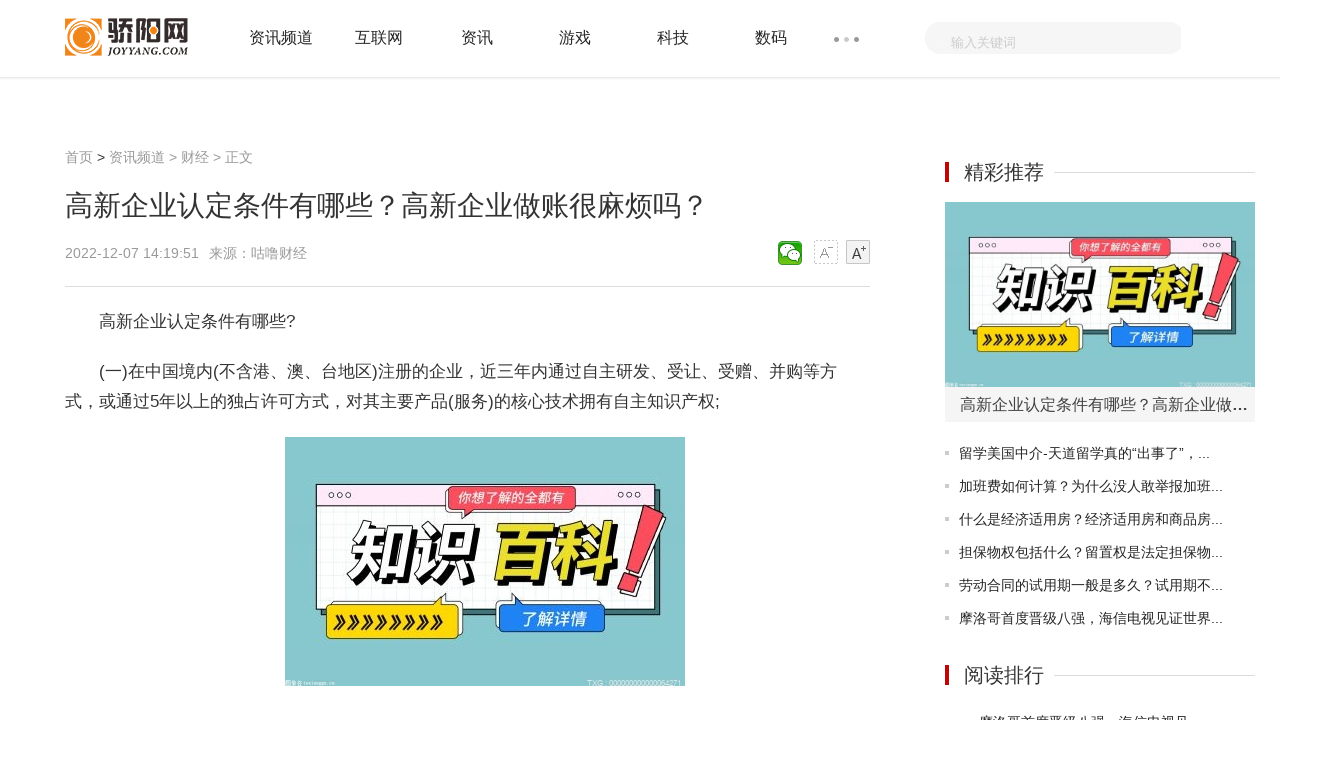

--- FILE ---
content_type: text/html
request_url: http://infos.joyyang.com/caijing/202212/07/128534.html
body_size: 23221
content:
<!doctype html>
<html>
<head>
<meta charset="utf-8">
<meta http-equiv="X-UA-Compatible" content="IE=Edge,chrome=1"/>
<meta name="viewport" content="width=device-width, initial-scale=1.0" />
<title>高新企业认定条件有哪些？高新企业做账很麻烦吗？_骄阳网</title>
<meta name="keywords" content="高新企业认定条件,高新企业,高新企业做账很麻烦吗,自主知识产权">
<meta name="description" content="高新企业认定条件有哪些?(一)在中国境内(不含港、澳、台地区)注册的企业，近三年内通过自主研发、受让、受赠、并购等方式，或通过5年以上的...">
<link rel="shortcut icon" href="http://www.joyyang.com/skin/images/ico.png" />
<link rel="stylesheet" href="http://www.joyyang.com/skin/css/header-footer.min.css" />
<link rel="stylesheet" href="http://www.joyyang.com/skin/css/global.min.css?" />
<link rel="stylesheet" href="http://www.joyyang.com/skin/css/list.min.css" />	
<link rel="stylesheet" href="http://www.joyyang.com/skin/css/article.min.css" />
<script src="http://www.joyyang.com/skin/js/uaredirect.js" type="text/javascript"></script>
<script>uaredirect("http://m.joyyang.com/infos/caijing/202212/07/128534.html"); </script>
<script>
(function(){
var el = document.createElement("script");
el.src = "https://sf1-scmcdn-tos.pstatp.com/goofy/ttzz/push.js?a2a5c37ff7421c1baccdde3ab13355849c3710381a32c1f2621340d65d3228dd01b53027b95d2847057e9a6928d13cf97da0aa2efbe6fd9913835e3991875c6f";
el.id = "ttzz";
var s = document.getElementsByTagName("script")[0];
s.parentNode.insertBefore(el, s);
})(window)
</script>
<base target="_blank"/>
<script data-ad-client="ca-pub-1811059776868199" async src="https://pagead2.googlesyndication.com/pagead/js/adsbygoogle.js"></script>
<script language="Javascript">document.oncontextmenu=new Function("event.returnValue=false");document.onselectstart=new Function("event.returnValue=false");</script>
</head>
<body>
<noscript><iframe src="*.htm"></iframe></noscript>
<div class="header-float" id="header-f loat">
  <div class="channel-header">
    <div class="w1190 clearfix">
      <div class="channel-logo fl clearfix"> <a href="http://www.joyyang.com/?b=0"><img src="http://www.joyyang.com/skin/images/logo.png" alt="骄阳网" /></a> </div>
            <div class="channel-nav fl">
        <ul class="channel-nav-top clearfix">
                    <li><a href="http://infos.joyyang.com/" title="资讯频道">资讯频道</a></li>
                    <li><a href="http://www.joyyang.com/internet/" title="互联网">互联网</a></li>
                    <li><a href="http://www.joyyang.com/news/" title="资讯">资讯</a></li>
                    <li><a href="http://www.joyyang.com/games/" title="游戏">游戏</a></li>
                    <li><a href="http://www.joyyang.com/keji/" title="科技">科技</a></li>
                    <li><a href="http://www.joyyang.com/digi/" title="数码">数码</a></li>
                  </ul>
        <span class="channel-nav-dn"></span>
        <ul class="channel-nav-list dn">
                    <li><a href="http://www.joyyang.com/smart/" title="智能">智能</a></li>
                    <li><a href="http://news.joyyang.com/" title="资讯">资讯</a></li>
                    <li><a href="http://www.joyyang.com/yule/" title="娱乐">娱乐</a></li>
                    <li><a href="http://it.joyyang.com/" title="信息科技">信息科技</a></li>
                    <li><a href="http://digi.joyyang.com/" title="数字">数字</a></li>
                    <li><a href="http://game.joyyang.com/" title="网游">网游</a></li>
                    <li><a href="http://zixun.joyyang.com/" title="咨询">咨询</a></li>
                    <li><a href="http://zx.joyyang.com/" title="综合">综合</a></li>
                    <li><a href="http://xinwen.joyyang.com/" title="新闻">新闻</a></li>
                    <li><a href="http://redian.joyyang.com/" title="热点">热点</a></li>
                    <li><a href="http://rd.joyyang.com/" title="热度">热度</a></li>
                    <li><a href="http://kuaixun.joyyang.com/" title="快讯">快讯</a></li>
                    <li><a href="http://gundong.joyyang.com/" title="滚动">滚动</a></li>
                    <li><a href="http://jiaodian.joyyang.com/" title="焦点">焦点</a></li>
                  </ul>
      </div>
            <form action="http://www.duosou.net/"  method="get" >
        <div class="channel-search fr">
          <div class="channel-search-text">
            <input type="text" onblur="if (this.value == '') {this.value = '输入关键词';this.style.color = '#ccc';}" onfocus="if (this.value == '输入关键词') {this.value = '';this.style.color = '#333';}" value="输入关键词" name="keyword" />
			 <input type="hidden" name="type" value="baidu"> 
          </div>
          <input class="channel-search-btn" type="submit" value="" />
        </div>
      </form>
    </div>
  </div>
  <!--End:内容页导航--> 
  <!--End:左侧导航--></div>
<div class="main">
  <div class="w1190 channel-main clearfix">
    <div class="channel-main-left fl">
      <div class="channel-site"><a href="http://www.joyyang.com/?b=0"  title="骄阳网">首页</a><span> &gt; </span><a href="http://infos.joyyang.com/">资讯频道</a> > <a href="http://infos.joyyang.com/caijing/">财经</a> >  正文</div>
      <h1>高新企业认定条件有哪些？高新企业做账很麻烦吗？</h1>
      <div class="channel-laiyuan clearfix">
        <p class="fl"> <span>2022-12-07 14:19:51</span>来源：咕噜财经&nbsp;&nbsp;</p>
        <div class="text-ico fr" id="btn_change_fontsize"> <a> <img src="http://www.joyyang.com/skin/picture/n_shrink.png" width="24" height="24"></a> <a> <img src="http://www.joyyang.com/skin/picture/n_magnify.png" width="24" height="24"></a> </div>
        <div class="bdsharebuttonbox"><a href="#" class="bds_weixin" data-cmd="weixin" title="分享到微信"></a></div>
        <script>window._bd_share_config={"common":{"bdSnsKey":{},"bdText":"","bdMini":"2","bdMiniList":false,"bdPic":"","bdStyle":"1","bdSize":"24"},"share":{}};with(document)0[(getElementsByTagName('head')[0]||body).appendChild(createElement('script')).src='http://bdimg.share.baidu.com/static/api/js/share.js?v=89860593.js?cdnversion='+~(-new Date()/36e5)];
</script> 
      </div>
      <div class="channel-text">
      <!--广告760*90_1-->
        <script src="//www.joyyang.com/static/baidu/baidu-760-90-1.js"></script>
      <!--广告760*90_1end	-->		  
	 
        <div id="gb_article_body"> <p>高新企业认定条件有哪些?</p>
<p>(一)在中国境内(不含港、澳、台地区)注册的企业，近三年内通过自主研发、受让、受赠、并购等方式，或通过5年以上的独占许可方式，对其主要产品(服务)的核心技术拥有自主知识产权;</p>
<p align="center"><img align="" alt="" border="0" src="http://img.xunjk.com/2022/0921/20220921045312212.jpg" width="400" /></p>
<p>(二)产品(服务)属于《国家重点支持的高新技术领域》规定的范围;</p>
<p>(三)具有大学专科以上学历的科技人员占企业当年职工总数的30%以上，其中研发人员占企业当年职工总数的10%以上;</p>
<p>(四)企业为获得科学技术(不包括人文、社会科学)新知识，创造性运用科学技术新知识，或实质性改进技术、产品(服务)而持续进行了研究开发活动，且近三个会计年度的研究开发费用总额占销售收入总额的比例符合如下要求:</p>
<p>1.最近一年销售收入小于5,000万元的企业，比例不低于6%;</p>
<p>2.最近一年销售收入在5,000万元至20,000万元的企业，比例不低于4%;</p>
<p>3.最近一年销售收入在20,000万元以上的企业，比例不低于3%。</p>
<p>其中，企业在中国境内发生的研究开发费用总额占全部研究开发费用总额的比例不低于60%。企业注册成立时间不足三年的，按实际经营年限计算;</p>
<p>(五)高新技术产品(服务)收入占企业当年总收入的60%以上;</p>
<p>(六)企业研究开发组织管理水平、科技成果转化能力、自主知识产权数量、销售与总资产成长性等指标符合《高新技术企业认定管理工作指引》(另行制定)的要求。</p>
<p>那么，高新企业做账很麻烦吗?</p>
<p>财务做账如果不规范，可能产生的税务风险会一直存在，与是否申报高新技术企业无关。相反申报高新技术企业的过程中可以对财务进 行规范化、合理化，减轻税务风险。 在所公布的高新企业的文件中关于财务方面明确规定，在企业会计准则或小企业会计准则或企业会计制度框架下，归集研发费用及高新 技术产品(服务)收入。财务人员只需要将研发费用和高新产品收入做账而已，怎么可能会有税务风险。</p>
		
		
          <div id="pages"></div>
		  
		  
		  <p class="content_biaoqian">标签：
															
														<a href="http://news.joyyang.com/taggaoxinqiyerendingtiaojian/" target="_blank" ><span>高新企业认定条件</span></a>
																						
														<a href="http://news.joyyang.com/taggaoxinqiye/" target="_blank" ><span>高新企业</span></a>
																						
														<a href="http://news.joyyang.com/taggaoxinqiyezuozhanghenmafanma/" target="_blank" ><span>高新企业做账很麻烦吗</span></a>
																						
														<a href="http://news.joyyang.com/tagzizhuzhishichanquan/" target="_blank" ><span>自主知识产权</span></a>
														 
							</p>
							<style>
							.content_biaoqian ,.content_biaoqian a ,.content_biaoqian a span{color:#fff !important;font-size:14px;}
							</style>
        </div>
      </div>
	<!--广告760*180_1-->
      <div style="width:100%;margin:0 auto;">
       <script src="//www.joyyang.com/static/baidu/baidu-760-90-2.js"></script>
      </div>
	<!--广告760*180_1-->
<!--相关阅读s-->	
<div class="list-content" style="width: 805px;">
<h3 title="相关阅读" style="font-size: 20px;font-weight: normal;margin: 10px 0;">相关阅读</h3>	
<ul>
  <li class="hasimg">
	<div class="rmd-mixed clearfix transition">
	  <a class="mixed-img" href="http://infos.joyyang.com/caijing/202212/07/128534.html" title="高新企业认定条件有哪些？高新企业做账很麻烦吗？">
		<img width="200" height="140" class="lazy" src="http://img.xunjk.com/2022/0921/20220921045312212.jpg" alt="高新企业认定条件有哪些？高新企业做账很麻烦吗？" title="高新企业认定条件有哪些？高新企业做账很麻烦吗？" ></a>
	  <div class="mixed-txt">
		<h6>
		  <a href="http://infos.joyyang.com/caijing/202212/07/128534.html" title="高新企业认定条件有哪些？高新企业做账很麻烦吗？">高新企业认定条件有哪些？高新企业做账很麻烦吗？</a></h6>
		<p>高新企业认定条件有哪些?(一)在中国境内(不含港、澳、台地区)注册的企业，近三年内通过自主研发、受让、...</p>
		<div class="laiyuan clearfix">
		  <div class="fl"></div>
		  <span class="fr">2022-12-07</span></div>
	  </div>
	</div>
  </li>
    <li class="hasimg">
	<div class="rmd-mixed clearfix transition">
	  <a class="mixed-img" href="http://infos.joyyang.com/caijing/202212/07/128532.html" title="加班费如何计算？为什么没人敢举报加班公司？">
		<img width="200" height="140" class="lazy" src="http://img.xunjk.com/2022/0921/20220921045926159.jpg" alt="加班费如何计算？为什么没人敢举报加班公司？" title="加班费如何计算？为什么没人敢举报加班公司？" ></a>
	  <div class="mixed-txt">
		<h6>
		  <a href="http://infos.joyyang.com/caijing/202212/07/128532.html" title="加班费如何计算？为什么没人敢举报加班公司？">加班费如何计算？为什么没人敢举报加班公司？</a></h6>
		<p>加班费如何计算?加班费的正确计算方式：法定节假日加班费=月工资基数&amp;divide;全年月平均计薪日&amp;times;30...</p>
		<div class="laiyuan clearfix">
		  <div class="fl"></div>
		  <span class="fr">2022-12-07</span></div>
	  </div>
	</div>
  </li>
    <li class="hasimg">
	<div class="rmd-mixed clearfix transition">
	  <a class="mixed-img" href="http://infos.joyyang.com/caijing/202212/07/128531.html" title="什么是经济适用房？经济适用房和商品房的区别有哪些？">
		<img width="200" height="140" class="lazy" src="http://img.xunjk.com/2022/0915/20220915050331881.jpg" alt="什么是经济适用房？经济适用房和商品房的区别有哪些？" title="什么是经济适用房？经济适用房和商品房的区别有哪些？" ></a>
	  <div class="mixed-txt">
		<h6>
		  <a href="http://infos.joyyang.com/caijing/202212/07/128531.html" title="什么是经济适用房？经济适用房和商品房的区别有哪些？">什么是经济适用房？经济适用房和商品房的区别有哪些？</a></h6>
		<p>什么是经济适用房?经济适用房是指根据国家经济适用住房建设计划安排建设的住宅。由国家统一下达计划，用...</p>
		<div class="laiyuan clearfix">
		  <div class="fl"></div>
		  <span class="fr">2022-12-07</span></div>
	  </div>
	</div>
  </li>
    <li class="hasimg">
	<div class="rmd-mixed clearfix transition">
	  <a class="mixed-img" href="http://infos.joyyang.com/caijing/202212/07/128530.html" title="担保物权包括什么？留置权是法定担保物权吗？">
		<img width="200" height="140" class="lazy" src="http://img.xunjk.com/2022/0921/20220921111941596.jpg" alt="担保物权包括什么？留置权是法定担保物权吗？" title="担保物权包括什么？留置权是法定担保物权吗？" ></a>
	  <div class="mixed-txt">
		<h6>
		  <a href="http://infos.joyyang.com/caijing/202212/07/128530.html" title="担保物权包括什么？留置权是法定担保物权吗？">担保物权包括什么？留置权是法定担保物权吗？</a></h6>
		<p>担保物权包括什么?担保物权的担保范围包括了主债权及其利息、违约金、损害赔偿金、保管担保财产和实现担...</p>
		<div class="laiyuan clearfix">
		  <div class="fl"></div>
		  <span class="fr">2022-12-07</span></div>
	  </div>
	</div>
  </li>
    <li class="hasimg">
	<div class="rmd-mixed clearfix transition">
	  <a class="mixed-img" href="http://infos.joyyang.com/caijing/202212/07/128529.html" title="劳动合同的试用期一般是多久？试用期不签合同谁吃亏？">
		<img width="200" height="140" class="lazy" src="http://img.xunjk.com/2022/0921/20220921045926159.jpg" alt="劳动合同的试用期一般是多久？试用期不签合同谁吃亏？" title="劳动合同的试用期一般是多久？试用期不签合同谁吃亏？" ></a>
	  <div class="mixed-txt">
		<h6>
		  <a href="http://infos.joyyang.com/caijing/202212/07/128529.html" title="劳动合同的试用期一般是多久？试用期不签合同谁吃亏？">劳动合同的试用期一般是多久？试用期不签合同谁吃亏？</a></h6>
		<p>劳动合同的试用期一般是多久?劳动合同试用期符合以下规定的合适：劳动合同期限三个月以上不满一年的，试...</p>
		<div class="laiyuan clearfix">
		  <div class="fl"></div>
		  <span class="fr">2022-12-07</span></div>
	  </div>
	</div>
  </li>
    <li class="hasimg">
	<div class="rmd-mixed clearfix transition">
	  <a class="mixed-img" href="http://infos.joyyang.com/caijing/202212/07/128518.html" title="亚马逊个人开店流程有哪些？亚马逊营业执照怎么注销？">
		<img width="200" height="140" class="lazy" src="http://img.xunjk.com/2022/0921/20220921111941596.jpg" alt="亚马逊个人开店流程有哪些？亚马逊营业执照怎么注销？" title="亚马逊个人开店流程有哪些？亚马逊营业执照怎么注销？" ></a>
	  <div class="mixed-txt">
		<h6>
		  <a href="http://infos.joyyang.com/caijing/202212/07/128518.html" title="亚马逊个人开店流程有哪些？亚马逊营业执照怎么注销？">亚马逊个人开店流程有哪些？亚马逊营业执照怎么注销？</a></h6>
		<p>亚马逊个人开店流程有哪些?1、营业执照（建议用企业执照注册）只要营业执照经营范围内有销售性质就可以...</p>
		<div class="laiyuan clearfix">
		  <div class="fl"></div>
		  <span class="fr">2022-12-07</span></div>
	  </div>
	</div>
  </li>
    <li class="hasimg">
	<div class="rmd-mixed clearfix transition">
		  <a class="mixed-img" href="http://infos.joyyang.com/caijing/202212/07/128534.html" title="高新企业认定条件有哪些？高新企业做账很麻烦吗？">
		<img width="200" height="140" class="lazy" src="http://img.xunjk.com/2022/0921/20220921045312212.jpg" alt="高新企业认定条件有哪些？高新企业做账很麻烦吗？" title="高新企业认定条件有哪些？高新企业做账很麻烦吗？" ></a>
	  	  <div class="mixed-txt">
		<h6>
		  <a href="http://infos.joyyang.com/caijing/202212/07/128534.html" title="高新企业认定条件有哪些？高新企业做账很麻烦吗？">高新企业认定条件有哪些？高新企业做账很麻烦吗？</a></h6>
		<p>高新企业认定条件有哪些?(一)在中国境内(不含港、澳、台地区)注册的企业，近三年内通过自主研发、受让、...</p>
		<div class="laiyuan clearfix">
		  <div class="fl"></div>
		  <span class="fr">2022-12-07</span></div>
	  </div>
	</div>
  </li>
    <li class="hasimg">
	<div class="rmd-mixed clearfix transition">
		  <a class="mixed-img" href="http://infos.joyyang.com/caijing/202212/07/128532.html" title="加班费如何计算？为什么没人敢举报加班公司？">
		<img width="200" height="140" class="lazy" src="http://img.xunjk.com/2022/0921/20220921045926159.jpg" alt="加班费如何计算？为什么没人敢举报加班公司？" title="加班费如何计算？为什么没人敢举报加班公司？" ></a>
	  	  <div class="mixed-txt">
		<h6>
		  <a href="http://infos.joyyang.com/caijing/202212/07/128532.html" title="加班费如何计算？为什么没人敢举报加班公司？">加班费如何计算？为什么没人敢举报加班公司？</a></h6>
		<p>加班费如何计算?加班费的正确计算方式：法定节假日加班费=月工资基数&amp;divide;全年月平均计薪日&amp;times;30...</p>
		<div class="laiyuan clearfix">
		  <div class="fl"></div>
		  <span class="fr">2022-12-07</span></div>
	  </div>
	</div>
  </li>
    <li class="hasimg">
	<div class="rmd-mixed clearfix transition">
		  <a class="mixed-img" href="http://infos.joyyang.com/caijing/202212/07/128531.html" title="什么是经济适用房？经济适用房和商品房的区别有哪些？">
		<img width="200" height="140" class="lazy" src="http://img.xunjk.com/2022/0915/20220915050331881.jpg" alt="什么是经济适用房？经济适用房和商品房的区别有哪些？" title="什么是经济适用房？经济适用房和商品房的区别有哪些？" ></a>
	  	  <div class="mixed-txt">
		<h6>
		  <a href="http://infos.joyyang.com/caijing/202212/07/128531.html" title="什么是经济适用房？经济适用房和商品房的区别有哪些？">什么是经济适用房？经济适用房和商品房的区别有哪些？</a></h6>
		<p>什么是经济适用房?经济适用房是指根据国家经济适用住房建设计划安排建设的住宅。由国家统一下达计划，用...</p>
		<div class="laiyuan clearfix">
		  <div class="fl"></div>
		  <span class="fr">2022-12-07</span></div>
	  </div>
	</div>
  </li>
    <li class="hasimg">
	<div class="rmd-mixed clearfix transition">
		  <a class="mixed-img" href="http://infos.joyyang.com/caijing/202212/07/128530.html" title="担保物权包括什么？留置权是法定担保物权吗？">
		<img width="200" height="140" class="lazy" src="http://img.xunjk.com/2022/0921/20220921111941596.jpg" alt="担保物权包括什么？留置权是法定担保物权吗？" title="担保物权包括什么？留置权是法定担保物权吗？" ></a>
	  	  <div class="mixed-txt">
		<h6>
		  <a href="http://infos.joyyang.com/caijing/202212/07/128530.html" title="担保物权包括什么？留置权是法定担保物权吗？">担保物权包括什么？留置权是法定担保物权吗？</a></h6>
		<p>担保物权包括什么?担保物权的担保范围包括了主债权及其利息、违约金、损害赔偿金、保管担保财产和实现担...</p>
		<div class="laiyuan clearfix">
		  <div class="fl"></div>
		  <span class="fr">2022-12-07</span></div>
	  </div>
	</div>
  </li>
    <li class="hasimg">
	<div class="rmd-mixed clearfix transition">
		  <a class="mixed-img" href="http://infos.joyyang.com/caijing/202212/07/128529.html" title="劳动合同的试用期一般是多久？试用期不签合同谁吃亏？">
		<img width="200" height="140" class="lazy" src="http://img.xunjk.com/2022/0921/20220921045926159.jpg" alt="劳动合同的试用期一般是多久？试用期不签合同谁吃亏？" title="劳动合同的试用期一般是多久？试用期不签合同谁吃亏？" ></a>
	  	  <div class="mixed-txt">
		<h6>
		  <a href="http://infos.joyyang.com/caijing/202212/07/128529.html" title="劳动合同的试用期一般是多久？试用期不签合同谁吃亏？">劳动合同的试用期一般是多久？试用期不签合同谁吃亏？</a></h6>
		<p>劳动合同的试用期一般是多久?劳动合同试用期符合以下规定的合适：劳动合同期限三个月以上不满一年的，试...</p>
		<div class="laiyuan clearfix">
		  <div class="fl"></div>
		  <span class="fr">2022-12-07</span></div>
	  </div>
	</div>
  </li>
    <li class="hasimg">
	<div class="rmd-mixed clearfix transition">
		  <a class="mixed-img" href="http://news.joyyang.com/hongguan/202212/07/128528.html" title="领结婚证需要婚检吗？民政局取消婚检了吗？">
		<img width="200" height="140" class="lazy" src="http://img.xunjk.com/2022/0920/20220920045116190.jpg" alt="领结婚证需要婚检吗？民政局取消婚检了吗？" title="领结婚证需要婚检吗？民政局取消婚检了吗？" ></a>
	  	  <div class="mixed-txt">
		<h6>
		  <a href="http://news.joyyang.com/hongguan/202212/07/128528.html" title="领结婚证需要婚检吗？民政局取消婚检了吗？">领结婚证需要婚检吗？民政局取消婚检了吗？</a></h6>
		<p>领结婚证需要婚检吗?领结婚证不需要婚检，我国目前登记结婚已经取消强制婚检了，可以直接去婚姻登记处登...</p>
		<div class="laiyuan clearfix">
		  <div class="fl"></div>
		  <span class="fr">2022-12-07</span></div>
	  </div>
	</div>
  </li>
    <li class="hasimg">
	<div class="rmd-mixed clearfix transition">
		  <a class="mixed-img" href="http://news.joyyang.com/hongguan/202212/07/128525.html" title="火山爆发的原因是什么？中国最可怕的火山是哪个火山？">
		<img width="200" height="140" class="lazy" src="http://img.xunjk.com/2022/0920/20220920045549339.jpg" alt="火山爆发的原因是什么？中国最可怕的火山是哪个火山？" title="火山爆发的原因是什么？中国最可怕的火山是哪个火山？" ></a>
	  	  <div class="mixed-txt">
		<h6>
		  <a href="http://news.joyyang.com/hongguan/202212/07/128525.html" title="火山爆发的原因是什么？中国最可怕的火山是哪个火山？">火山爆发的原因是什么？中国最可怕的火山是哪个火山？</a></h6>
		<p>火山爆发的原因是什么?火山爆发的原因是地球内部温度和密度不均匀，在地幔内部形成地幔对流或地幔柱。当...</p>
		<div class="laiyuan clearfix">
		  <div class="fl"></div>
		  <span class="fr">2022-12-07</span></div>
	  </div>
	</div>
  </li>
    <li class="hasimg">
	<div class="rmd-mixed clearfix transition">
		  <a class="mixed-img" href="http://news.joyyang.com/hongguan/202212/07/128524.html" title="被子植物有哪些？裸子植物和被子植物区别是什么？">
		<img width="200" height="140" class="lazy" src="http://img.cncms.com/2022/1104/20221104094515721.jpg" alt="被子植物有哪些？裸子植物和被子植物区别是什么？" title="被子植物有哪些？裸子植物和被子植物区别是什么？" ></a>
	  	  <div class="mixed-txt">
		<h6>
		  <a href="http://news.joyyang.com/hongguan/202212/07/128524.html" title="被子植物有哪些？裸子植物和被子植物区别是什么？">被子植物有哪些？裸子植物和被子植物区别是什么？</a></h6>
		<p>被子植物有哪些?全世界的被子植物共有20多万种，包括谷类、豆类、薯类、瓜果、胡杨、蔷薇、垂柳、无花果...</p>
		<div class="laiyuan clearfix">
		  <div class="fl"></div>
		  <span class="fr">2022-12-07</span></div>
	  </div>
	</div>
  </li>
    <li class="hasimg">
	<div class="rmd-mixed clearfix transition">
		  <a class="mixed-img" href="http://infos.joyyang.com/tech/202212/07/128523.html" title="64位和32位的区别有哪些？win10哪个版本好用？">
		<img width="200" height="140" class="lazy" src="http://img.xunjk.com/2022/0922/20220922040430795.jpg" alt="64位和32位的区别有哪些？win10哪个版本好用？" title="64位和32位的区别有哪些？win10哪个版本好用？" ></a>
	  	  <div class="mixed-txt">
		<h6>
		  <a href="http://infos.joyyang.com/tech/202212/07/128523.html" title="64位和32位的区别有哪些？win10哪个版本好用？">64位和32位的区别有哪些？win10哪个版本好用？</a></h6>
		<p>64位和32位的区别有哪些?首先，它们支持的内存不同，32位的操作系统最多支持4G的内存，但是64位系统支持...</p>
		<div class="laiyuan clearfix">
		  <div class="fl"></div>
		  <span class="fr">2022-12-07</span></div>
	  </div>
	</div>
  </li>
    <li class="hasimg">
	<div class="rmd-mixed clearfix transition">
		  <a class="mixed-img" href="http://news.joyyang.com/hongguan/202212/07/128521.html" title="电磁炉有辐射吗？长期用电磁炉炒菜致癌吗？">
		<img width="200" height="140" class="lazy" src="http://img.xunjk.com/2022/0923/20220923095845893.jpg" alt="电磁炉有辐射吗？长期用电磁炉炒菜致癌吗？" title="电磁炉有辐射吗？长期用电磁炉炒菜致癌吗？" ></a>
	  	  <div class="mixed-txt">
		<h6>
		  <a href="http://news.joyyang.com/hongguan/202212/07/128521.html" title="电磁炉有辐射吗？长期用电磁炉炒菜致癌吗？">电磁炉有辐射吗？长期用电磁炉炒菜致癌吗？</a></h6>
		<p>电磁炉有辐射吗?电磁炉是有辐射的，电磁炉产生的电磁波绝大部分分布在锅具底部，有较少部分泄漏，通常不...</p>
		<div class="laiyuan clearfix">
		  <div class="fl"></div>
		  <span class="fr">2022-12-07</span></div>
	  </div>
	</div>
  </li>
    <li class="hasimg">
	<div class="rmd-mixed clearfix transition">
		  <a class="mixed-img" href="http://news.joyyang.com/hongguan/202212/07/128520.html" title="锡箔纸可以放到微波炉里面加热吗？锡纸可以直接明火加热吗？">
		<img width="200" height="140" class="lazy" src="http://www.intozgc.com/uploadfile/2022/1027/20221027075254853.jpg" alt="锡箔纸可以放到微波炉里面加热吗？锡纸可以直接明火加热吗？" title="锡箔纸可以放到微波炉里面加热吗？锡纸可以直接明火加热吗？" ></a>
	  	  <div class="mixed-txt">
		<h6>
		  <a href="http://news.joyyang.com/hongguan/202212/07/128520.html" title="锡箔纸可以放到微波炉里面加热吗？锡纸可以直接明火加热吗？">锡箔纸可以放到微波炉里面加热吗？锡纸可以直接明火加热吗？</a></h6>
		<p>锡箔纸可以放到微波炉里面加热吗?锡纸不可以放微波炉。因为锡属于金属，放进微波炉内不仅加热效率非常低...</p>
		<div class="laiyuan clearfix">
		  <div class="fl"></div>
		  <span class="fr">2022-12-07</span></div>
	  </div>
	</div>
  </li>
    <li class="hasimg">
	<div class="rmd-mixed clearfix transition">
		  <a class="mixed-img" href="http://infos.joyyang.com/caijing/202212/07/128518.html" title="亚马逊个人开店流程有哪些？亚马逊营业执照怎么注销？">
		<img width="200" height="140" class="lazy" src="http://img.xunjk.com/2022/0921/20220921111941596.jpg" alt="亚马逊个人开店流程有哪些？亚马逊营业执照怎么注销？" title="亚马逊个人开店流程有哪些？亚马逊营业执照怎么注销？" ></a>
	  	  <div class="mixed-txt">
		<h6>
		  <a href="http://infos.joyyang.com/caijing/202212/07/128518.html" title="亚马逊个人开店流程有哪些？亚马逊营业执照怎么注销？">亚马逊个人开店流程有哪些？亚马逊营业执照怎么注销？</a></h6>
		<p>亚马逊个人开店流程有哪些?1、营业执照（建议用企业执照注册）只要营业执照经营范围内有销售性质就可以...</p>
		<div class="laiyuan clearfix">
		  <div class="fl"></div>
		  <span class="fr">2022-12-07</span></div>
	  </div>
	</div>
  </li>
    <li class="hasimg">
	<div class="rmd-mixed clearfix transition">
		  <a class="mixed-img" href="http://infos.joyyang.com/caijing/202212/07/128517.html" title="中兴通讯是国企吗？中兴集团简介一览">
		<img width="200" height="140" class="lazy" src="http://img.xunjk.com/2022/0922/20220922113954674.jpg" alt="中兴通讯是国企吗？中兴集团简介一览" title="中兴通讯是国企吗？中兴集团简介一览" ></a>
	  	  <div class="mixed-txt">
		<h6>
		  <a href="http://infos.joyyang.com/caijing/202212/07/128517.html" title="中兴通讯是国企吗？中兴集团简介一览">中兴通讯是国企吗？中兴集团简介一览</a></h6>
		<p>中兴通讯是国企吗?中兴通讯是国企。中兴通讯一般指中兴通讯股份有限公司，是全球领先的综合通信解决方案...</p>
		<div class="laiyuan clearfix">
		  <div class="fl"></div>
		  <span class="fr">2022-12-07</span></div>
	  </div>
	</div>
  </li>
    <li class="hasimg">
	<div class="rmd-mixed clearfix transition">
		  <a class="mixed-img" href="http://infos.joyyang.com/tech/202212/07/128516.html" title="路由器怎么改密码？路由器如何重新设置？">
		<img width="200" height="140" class="lazy" src="http://img.xunjk.com/2022/0909/20220909045322366.jpg" alt="路由器怎么改密码？路由器如何重新设置？" title="路由器怎么改密码？路由器如何重新设置？" ></a>
	  	  <div class="mixed-txt">
		<h6>
		  <a href="http://infos.joyyang.com/tech/202212/07/128516.html" title="路由器怎么改密码？路由器如何重新设置？">路由器怎么改密码？路由器如何重新设置？</a></h6>
		<p>路由器怎么改密码?1 在电脑上打开浏览器，并在输入网址处输入该路由器的后台地址;2 在新进入的页面输...</p>
		<div class="laiyuan clearfix">
		  <div class="fl"></div>
		  <span class="fr">2022-12-07</span></div>
	  </div>
	</div>
  </li>
    <li class="hasimg">
	<div class="rmd-mixed clearfix transition">
		  <a class="mixed-img" href="http://xinwen.joyyang.com/xinwens/20221207/1207128515.html" title="全球新动态：跟着非遗看海南丨椰雕：斑斓锦文 珍奇可爱">
		<img width="200" height="140" class="lazy" src="http://www.dianxian.net/uploadfile2022/0610/20220610021935495.jpg" alt="全球新动态：跟着非遗看海南丨椰雕：斑斓锦文 珍奇可爱" title="全球新动态：跟着非遗看海南丨椰雕：斑斓锦文 珍奇可爱" ></a>
	  	  <div class="mixed-txt">
		<h6>
		  <a href="http://xinwen.joyyang.com/xinwens/20221207/1207128515.html" title="全球新动态：跟着非遗看海南丨椰雕：斑斓锦文 珍奇可爱">全球新动态：跟着非遗看海南丨椰雕：斑斓锦文 珍奇可爱</a></h6>
		<p>点击查看视频新海南客户端、南海网、南国都市报12月7日消息（记者刘仕利）一枚镶线椰雕象棋，直径到底多...</p>
		<div class="laiyuan clearfix">
		  <div class="fl"></div>
		  <span class="fr">2022-12-07</span></div>
	  </div>
	</div>
  </li>
    <li class="hasimg">
	<div class="rmd-mixed clearfix transition">
		  <a class="mixed-img" href="http://xinwen.joyyang.com/xinwens/20221207/1207128514.html" title="三亚机票酒店预订暴增3倍，民宿老板：咨询电话就没断过">
		<img width="200" height="140" class="lazy" src="http://caixunimg.483.cn/2022/0610/20220610014212599.jpg" alt="三亚机票酒店预订暴增3倍，民宿老板：咨询电话就没断过" title="三亚机票酒店预订暴增3倍，民宿老板：咨询电话就没断过" ></a>
	  	  <div class="mixed-txt">
		<h6>
		  <a href="http://xinwen.joyyang.com/xinwens/20221207/1207128514.html" title="三亚机票酒店预订暴增3倍，民宿老板：咨询电话就没断过">三亚机票酒店预订暴增3倍，民宿老板：咨询电话就没断过</a></h6>
		<p>不再开展常态化核酸检测、不再查验核酸检测阴性证明、不再扫&ldquo;场所码&rdquo;      在2022年的最后一个...</p>
		<div class="laiyuan clearfix">
		  <div class="fl"></div>
		  <span class="fr">2022-12-07</span></div>
	  </div>
	</div>
  </li>
    <li class="hasimg">
	<div class="rmd-mixed clearfix transition">
		  <a class="mixed-img" href="http://xinwen.joyyang.com/xinwens/20221207/1207128513.html" title="当前热文：国家摩托艇集训队抵万宁">
		<img width="200" height="140" class="lazy" src="http://www.viltd.com/uploadfile/2022/0610/20220610103218963.jpg" alt="当前热文：国家摩托艇集训队抵万宁" title="当前热文：国家摩托艇集训队抵万宁" ></a>
	  	  <div class="mixed-txt">
		<h6>
		  <a href="http://xinwen.joyyang.com/xinwens/20221207/1207128513.html" title="当前热文：国家摩托艇集训队抵万宁">当前热文：国家摩托艇集训队抵万宁</a></h6>
		<p>海南日报万城12月5日电（记者张惠宁）12月5日，海南日报记者从万宁市旅文局获悉，国家摩托艇集训队已抵...</p>
		<div class="laiyuan clearfix">
		  <div class="fl"></div>
		  <span class="fr">2022-12-07</span></div>
	  </div>
	</div>
  </li>
    <li class="hasimg">
	<div class="rmd-mixed clearfix transition">
		  <a class="mixed-img" href="http://xinwen.joyyang.com/xinwens/20221207/1207128512.html" title="板块异动｜海南将推进离岛免税促消费 免税店概念股、零售股开盘活跃">
		<img width="200" height="140" class="lazy" src="http://img.kaijiage.com/2022/0610/20220610024909322.jpg" alt="板块异动｜海南将推进离岛免税促消费 免税店概念股、零售股开盘活跃" title="板块异动｜海南将推进离岛免税促消费 免税店概念股、零售股开盘活跃" ></a>
	  	  <div class="mixed-txt">
		<h6>
		  <a href="http://xinwen.joyyang.com/xinwens/20221207/1207128512.html" title="板块异动｜海南将推进离岛免税促消费 免税店概念股、零售股开盘活跃">板块异动｜海南将推进离岛免税促消费 免税店概念股、零售股开盘活跃</a></h6>
		<p>智通财经APP获悉，12月7日，受海南将推进离岛免税促消费消息影响，A股免税店概念股、零售股开盘活跃，截...</p>
		<div class="laiyuan clearfix">
		  <div class="fl"></div>
		  <span class="fr">2022-12-07</span></div>
	  </div>
	</div>
  </li>
    <li class="hasimg">
	<div class="rmd-mixed clearfix transition">
		  <a class="mixed-img" href="http://xinwen.joyyang.com/xinwens/20221207/1207128511.html" title="一图读懂｜贵州山东杭州等地取消落地检，热门景区酒店还查核酸吗？">
		<img width="200" height="140" class="lazy" src="http://baiduimg.baiduer.com.cn/2022/0610/20220610012956934.jpg" alt="一图读懂｜贵州山东杭州等地取消落地检，热门景区酒店还查核酸吗？" title="一图读懂｜贵州山东杭州等地取消落地检，热门景区酒店还查核酸吗？" ></a>
	  	  <div class="mixed-txt">
		<h6>
		  <a href="http://xinwen.joyyang.com/xinwens/20221207/1207128511.html" title="一图读懂｜贵州山东杭州等地取消落地检，热门景区酒店还查核酸吗？">一图读懂｜贵州山东杭州等地取消落地检，热门景区酒店还查核酸吗？</a></h6>
		<p>12月初，面临新形势新任务，我国多个大城市迅速调整防疫政策以方便市民的出行和生活。多个省份和城市先...</p>
		<div class="laiyuan clearfix">
		  <div class="fl"></div>
		  <span class="fr">2022-12-07</span></div>
	  </div>
	</div>
  </li>
    <li class="hasimg">
	<div class="rmd-mixed clearfix transition">
		  <a class="mixed-img" href="http://game.joyyang.com/game/20221207/1207128510.html" title="环球资讯：《剑与远征》2022年12月诗社竞答活动">
		<img width="200" height="140" class="lazy" src="http://img.inpai.com.cn/2022/0923/20220923110305857.jpg" alt="环球资讯：《剑与远征》2022年12月诗社竞答活动" title="环球资讯：《剑与远征》2022年12月诗社竞答活动" ></a>
	  	  <div class="mixed-txt">
		<h6>
		  <a href="http://game.joyyang.com/game/20221207/1207128510.html" title="环球资讯：《剑与远征》2022年12月诗社竞答活动">环球资讯：《剑与远征》2022年12月诗社竞答活动</a></h6>
		<p>作为一款火爆全网，拥有强力制作组的游戏，剑与远征表现的非常出色。由于这款游戏制作精美，玩法很复杂...</p>
		<div class="laiyuan clearfix">
		  <div class="fl"></div>
		  <span class="fr">2022-12-07</span></div>
	  </div>
	</div>
  </li>
    <li class="hasimg">
	<div class="rmd-mixed clearfix transition">
		  <a class="mixed-img" href="http://game.joyyang.com/game/20221207/1207128509.html" title="《魔方时空》噬灵阁介绍">
		<img width="200" height="140" class="lazy" src="http://adminimg.szweitang.cn/2022/0923/20220923095147137.jpg" alt="《魔方时空》噬灵阁介绍" title="《魔方时空》噬灵阁介绍" ></a>
	  	  <div class="mixed-txt">
		<h6>
		  <a href="http://game.joyyang.com/game/20221207/1207128509.html" title="《魔方时空》噬灵阁介绍">《魔方时空》噬灵阁介绍</a></h6>
		<p>《魔方时空》中的噬灵阁是考验玩家实力的重要手段，下面就和小编一起去看看吧。魔方时空御魂殿介绍1、御...</p>
		<div class="laiyuan clearfix">
		  <div class="fl"></div>
		  <span class="fr">2022-12-07</span></div>
	  </div>
	</div>
  </li>
    <li class="hasimg">
	<div class="rmd-mixed clearfix transition">
		  <a class="mixed-img" href="http://game.joyyang.com/game/20221207/1207128508.html" title="动态焦点:《王者战歌》12月9日正式公测！！！">
		<img width="200" height="140" class="lazy" src="http://www.lygmedia.com/uploadfile/2022/0923/20220923103829397.jpg" alt="动态焦点:《王者战歌》12月9日正式公测！！！" title="动态焦点:《王者战歌》12月9日正式公测！！！" ></a>
	  	  <div class="mixed-txt">
		<h6>
		  <a href="http://game.joyyang.com/game/20221207/1207128508.html" title="动态焦点:《王者战歌》12月9日正式公测！！！">动态焦点:《王者战歌》12月9日正式公测！！！</a></h6>
		<p>二十年经典不朽，正版传奇全新打造，《王者战歌》12月9日全平台公测！还在怀念那个激情刷图的岁月嘛，全...</p>
		<div class="laiyuan clearfix">
		  <div class="fl"></div>
		  <span class="fr">2022-12-07</span></div>
	  </div>
	</div>
  </li>
    <li class="hasimg">
	<div class="rmd-mixed clearfix transition">
		  <a class="mixed-img" href="http://game.joyyang.com/game/20221207/1207128507.html" title="《双生幻想》冰雪节庆典限时开启">
		<img width="200" height="140" class="lazy" src="http://imgnews.ruanwen.com.cn/2022/0610/20220610111138516.jpg" alt="《双生幻想》冰雪节庆典限时开启" title="《双生幻想》冰雪节庆典限时开启" ></a>
	  	  <div class="mixed-txt">
		<h6>
		  <a href="http://game.joyyang.com/game/20221207/1207128507.html" title="《双生幻想》冰雪节庆典限时开启">《双生幻想》冰雪节庆典限时开启</a></h6>
		<p>各位探长好呀！今天虎子带着从策划大大那里收集到的消息来找大家啦！时空乱流，宝物重现～撒旦主题返场...</p>
		<div class="laiyuan clearfix">
		  <div class="fl"></div>
		  <span class="fr">2022-12-07</span></div>
	  </div>
	</div>
  </li>
    <li class="hasimg">
	<div class="rmd-mixed clearfix transition">
		  <a class="mixed-img" href="http://game.joyyang.com/game/20221207/1207128506.html" title="世界热头条丨《将魂三国》公测定档 预约即将开启">
		<img width="200" height="140" class="lazy" src="http://imgs.hnmdtv.com/2022/0610/20220610024336741.jpg" alt="世界热头条丨《将魂三国》公测定档 预约即将开启" title="世界热头条丨《将魂三国》公测定档 预约即将开启" ></a>
	  	  <div class="mixed-txt">
		<h6>
		  <a href="http://game.joyyang.com/game/20221207/1207128506.html" title="世界热头条丨《将魂三国》公测定档 预约即将开启">世界热头条丨《将魂三国》公测定档 预约即将开启</a></h6>
		<p>全平台公测即将开启，登录即领终身VIP距离封测结束已经有一段时间啦，大家期待已久的《将魂三国》带着诚...</p>
		<div class="laiyuan clearfix">
		  <div class="fl"></div>
		  <span class="fr">2022-12-07</span></div>
	  </div>
	</div>
  </li>
    <li class="hasimg">
	<div class="rmd-mixed clearfix transition">
		  <a class="mixed-img" href="http://news.joyyang.com/hongguan/202212/07/128505.html" title="微波炉怎么用？微波炉能加热到100度吗？">
		<img width="200" height="140" class="lazy" src="http://img.cncms.com/2022/1103/20221103084556377.jpg" alt="微波炉怎么用？微波炉能加热到100度吗？" title="微波炉怎么用？微波炉能加热到100度吗？" ></a>
	  	  <div class="mixed-txt">
		<h6>
		  <a href="http://news.joyyang.com/hongguan/202212/07/128505.html" title="微波炉怎么用？微波炉能加热到100度吗？">微波炉怎么用？微波炉能加热到100度吗？</a></h6>
		<p>微波炉怎么用?比如要加热食物两分钟：放入食物，直接按1分钟键2下，然后再按开始启动就行了。加热结束会...</p>
		<div class="laiyuan clearfix">
		  <div class="fl"></div>
		  <span class="fr">2022-12-07</span></div>
	  </div>
	</div>
  </li>
    <li class="hasimg">
	<div class="rmd-mixed clearfix transition">
		  <a class="mixed-img" href="http://gundong.joyyang.com/gundong/20221207/1207128503.html" title="新资讯：防疫政策优化+春节消费旺季，机构看好 “超跌”的食品饮料板块将迎来持续性行情，估值+业绩双修复，这些子行业被提及">
		<img width="200" height="140" class="lazy" src="http://www.xcctv.cn/uploadfile/2022/0610/20220610101708847.jpg" alt="新资讯：防疫政策优化+春节消费旺季，机构看好 “超跌”的食品饮料板块将迎来持续性行情，估值+业绩双修复，这些子行业被提及" title="新资讯：防疫政策优化+春节消费旺季，机构看好 “超跌”的食品饮料板块将迎来持续性行情，估值+业绩双修复，这些子行业被提及" ></a>
	  	  <div class="mixed-txt">
		<h6>
		  <a href="http://gundong.joyyang.com/gundong/20221207/1207128503.html" title="新资讯：防疫政策优化+春节消费旺季，机构看好 “超跌”的食品饮料板块将迎来持续性行情，估值+业绩双修复，这些子行业被提及">新资讯：防疫政策优化+春节消费旺季，机构看好 “超跌”的食品饮料板块将迎来持续性行情，估值+业绩双修复，这些子行业被提及</a></h6>
		<p>南方财经全媒体资讯通研究员赵阳综合报道　　近日，全国多地优化调整疫情防控相关措施，涉及核酸检测、...</p>
		<div class="laiyuan clearfix">
		  <div class="fl"></div>
		  <span class="fr">2022-12-07</span></div>
	  </div>
	</div>
  </li>
    <li class="hasimg">
	<div class="rmd-mixed clearfix transition">
		  <a class="mixed-img" href="http://news.joyyang.com/hongguan/202212/07/128502.html" title="月饼的由来是什么？中秋节吃月饼的寓意有哪些？">
		<img width="200" height="140" class="lazy" src="http://img.xunjk.com/2022/0920/20220920045116190.jpg" alt="月饼的由来是什么？中秋节吃月饼的寓意有哪些？" title="月饼的由来是什么？中秋节吃月饼的寓意有哪些？" ></a>
	  	  <div class="mixed-txt">
		<h6>
		  <a href="http://news.joyyang.com/hongguan/202212/07/128502.html" title="月饼的由来是什么？中秋节吃月饼的寓意有哪些？">月饼的由来是什么？中秋节吃月饼的寓意有哪些？</a></h6>
		<p>月饼的由来是什么?据史料记载，早在殷、周时期，江、浙一带就有一种纪念太师闻仲的边薄心厚的太师饼，此...</p>
		<div class="laiyuan clearfix">
		  <div class="fl"></div>
		  <span class="fr">2022-12-07</span></div>
	  </div>
	</div>
  </li>
    <li class="hasimg">
	<div class="rmd-mixed clearfix transition">
		  <a class="mixed-img" href="http://news.joyyang.com/hongguan/202212/07/128501.html" title="没有开瓶器怎么开红酒？葡萄酒加雪碧可以喝吗？">
		<img width="200" height="140" class="lazy" src="http://img.xunjk.com/2022/1124/20221124105814334.jpg" alt="没有开瓶器怎么开红酒？葡萄酒加雪碧可以喝吗？" title="没有开瓶器怎么开红酒？葡萄酒加雪碧可以喝吗？" ></a>
	  	  <div class="mixed-txt">
		<h6>
		  <a href="http://news.joyyang.com/hongguan/202212/07/128501.html" title="没有开瓶器怎么开红酒？葡萄酒加雪碧可以喝吗？">没有开瓶器怎么开红酒？葡萄酒加雪碧可以喝吗？</a></h6>
		<p>没有开瓶器怎么开红酒?毛巾开瓶法：用一条毛巾将红酒瓶底包裹住，将平地靠在墙上，然后均匀有力地撞击瓶...</p>
		<div class="laiyuan clearfix">
		  <div class="fl"></div>
		  <span class="fr">2022-12-07</span></div>
	  </div>
	</div>
  </li>
    <li class="hasimg">
	<div class="rmd-mixed clearfix transition">
		  <a class="mixed-img" href="http://infos.joyyang.com/dongman/202212/07/128500.html" title="【全球新要闻】预购《死亡空间：重制版》免费送《死亡空间2》">
		<img width="200" height="140" class="lazy" src="http://img.cqtimes.cn/2022/0610/20220610114303543.jpg" alt="【全球新要闻】预购《死亡空间：重制版》免费送《死亡空间2》" title="【全球新要闻】预购《死亡空间：重制版》免费送《死亡空间2》" ></a>
	  	  <div class="mixed-txt">
		<h6>
		  <a href="http://infos.joyyang.com/dongman/202212/07/128500.html" title="【全球新要闻】预购《死亡空间：重制版》免费送《死亡空间2》">【全球新要闻】预购《死亡空间：重制版》免费送《死亡空间2》</a></h6>
		<p>《死亡空间：重制版》即将于2023年1月27日发售，现在EA也公布了该作的Steam预购奖励：《死亡空间2》，已...</p>
		<div class="laiyuan clearfix">
		  <div class="fl"></div>
		  <span class="fr">2022-12-07</span></div>
	  </div>
	</div>
  </li>
    <li class="hasimg">
	<div class="rmd-mixed clearfix transition">
		  <a class="mixed-img" href="http://infos.joyyang.com/dongman/202212/07/128499.html" title="【世界新视野】《夏日重现Another Horizon》发布“网代慎平”角色PV  将于明年1月26日发售">
		<img width="200" height="140" class="lazy" src="http://www.cnmyjj.cn/uploadfile/2022/0610/20220610113447353.jpg" alt="【世界新视野】《夏日重现Another Horizon》发布“网代慎平”角色PV  将于明年1月26日发售" title="【世界新视野】《夏日重现Another Horizon》发布“网代慎平”角色PV  将于明年1月26日发售" ></a>
	  	  <div class="mixed-txt">
		<h6>
		  <a href="http://infos.joyyang.com/dongman/202212/07/128499.html" title="【世界新视野】《夏日重现Another Horizon》发布“网代慎平”角色PV  将于明年1月26日发售">【世界新视野】《夏日重现Another Horizon》发布“网代慎平”角色PV  将于明年1月26日发售</a></h6>
		<p>《夏日重现AnotherHorizon》公布网代慎平(CV：花江夏树)角色介绍影片，本作将于2023年1月26日登陆PS4和Switch平台。</p>
		<div class="laiyuan clearfix">
		  <div class="fl"></div>
		  <span class="fr">2022-12-07</span></div>
	  </div>
	</div>
  </li>
    <li class="hasimg">
	<div class="rmd-mixed clearfix transition">
		  <a class="mixed-img" href="http://infos.joyyang.com/dongman/202212/07/128498.html" title="《火焰纹章：结合》发布新角色“尤纳卡”对话及战斗演示">
		<img width="200" height="140" class="lazy" src="http://baiduimg.baiduer.com.cn/2022/0610/20220610012851480.jpg" alt="《火焰纹章：结合》发布新角色“尤纳卡”对话及战斗演示" title="《火焰纹章：结合》发布新角色“尤纳卡”对话及战斗演示" ></a>
	  	  <div class="mixed-txt">
		<h6>
		  <a href="http://infos.joyyang.com/dongman/202212/07/128498.html" title="《火焰纹章：结合》发布新角色“尤纳卡”对话及战斗演示">《火焰纹章：结合》发布新角色“尤纳卡”对话及战斗演示</a></h6>
		<p>《火焰纹章：结合》官方公布了角色&ldquo;尤纳卡&rdquo;（CV：菲鲁兹&middot;蓝）的战斗和对话演示视频，尤纳卡您在旅途...</p>
		<div class="laiyuan clearfix">
		  <div class="fl"></div>
		  <span class="fr">2022-12-07</span></div>
	  </div>
	</div>
  </li>
    <li class="hasimg">
	<div class="rmd-mixed clearfix transition">
		  <a class="mixed-img" href="http://infos.joyyang.com/dongman/202212/07/128497.html" title="【环球播资讯】TGA 2022持续时间大约2个半小时 比去年短了45分钟">
		<img width="200" height="140" class="lazy" src="http://www.cnmyjj.cn/uploadfile/2022/0610/20220610113604867.jpg" alt="【环球播资讯】TGA 2022持续时间大约2个半小时 比去年短了45分钟" title="【环球播资讯】TGA 2022持续时间大约2个半小时 比去年短了45分钟" ></a>
	  	  <div class="mixed-txt">
		<h6>
		  <a href="http://infos.joyyang.com/dongman/202212/07/128497.html" title="【环球播资讯】TGA 2022持续时间大约2个半小时 比去年短了45分钟">【环球播资讯】TGA 2022持续时间大约2个半小时 比去年短了45分钟</a></h6>
		<p>最近TGA主持人Keighley在Twitch直播时透漏，虽然还没有进行最后的彩排，但今年的TGA时长大约2个半小时，...</p>
		<div class="laiyuan clearfix">
		  <div class="fl"></div>
		  <span class="fr">2022-12-07</span></div>
	  </div>
	</div>
  </li>
    <li class="hasimg">
	<div class="rmd-mixed clearfix transition">
		  <a class="mixed-img" href="http://www.joyyang.com/games/20221207/1207128496.html" title="环球快讯:《刺客信条：英灵殿》登陆Steam 国区98元促销">
		<img width="200" height="140" class="lazy" src="http://yazhou.964.cn/www/uploadfile/2022/0610/20220610102615224.jpg" alt="环球快讯:《刺客信条：英灵殿》登陆Steam 国区98元促销" title="环球快讯:《刺客信条：英灵殿》登陆Steam 国区98元促销" ></a>
	  	  <div class="mixed-txt">
		<h6>
		  <a href="http://www.joyyang.com/games/20221207/1207128496.html" title="环球快讯:《刺客信条：英灵殿》登陆Steam 国区98元促销">环球快讯:《刺客信条：英灵殿》登陆Steam 国区98元促销</a></h6>
		<p>《刺客信条：英灵殿》现已登陆Steam平台发售，标准版国区298元，现发售特惠，售价98 34元(-67%)，豪华...</p>
		<div class="laiyuan clearfix">
		  <div class="fl"></div>
		  <span class="fr">2022-12-07</span></div>
	  </div>
	</div>
  </li>
    <li class="hasimg">
	<div class="rmd-mixed clearfix transition">
		  <a class="mixed-img" href="http://www.joyyang.com/games/20221207/1207128495.html" title="焦点滚动:《我的世界》x《降世神通传奇》联动DLC 现已上线">
		<img width="200" height="140" class="lazy" src="http://img.haixiafeng.com.cn/2022/0610/20220610014845464.jpg" alt="焦点滚动:《我的世界》x《降世神通传奇》联动DLC 现已上线" title="焦点滚动:《我的世界》x《降世神通传奇》联动DLC 现已上线" ></a>
	  	  <div class="mixed-txt">
		<h6>
		  <a href="http://www.joyyang.com/games/20221207/1207128495.html" title="焦点滚动:《我的世界》x《降世神通传奇》联动DLC 现已上线">焦点滚动:《我的世界》x《降世神通传奇》联动DLC 现已上线</a></h6>
		<p>《我的世界》联动《降世神通传奇》DLC现已正式上线基岩版商城，官方发布联动宣传片。</p>
		<div class="laiyuan clearfix">
		  <div class="fl"></div>
		  <span class="fr">2022-12-07</span></div>
	  </div>
	</div>
  </li>
    <li class="hasimg">
	<div class="rmd-mixed clearfix transition">
		  <a class="mixed-img" href="http://infos.joyyang.com/dongman/202212/07/128494.html" title="全球微动态丨《狩猎之道》发布了1.20版本更新  增加两个新动物">
		<img width="200" height="140" class="lazy" src="http://www.lygmedia.com/uploadfile/2022/0923/20220923103950414.jpg" alt="全球微动态丨《狩猎之道》发布了1.20版本更新  增加两个新动物" title="全球微动态丨《狩猎之道》发布了1.20版本更新  增加两个新动物" ></a>
	  	  <div class="mixed-txt">
		<h6>
		  <a href="http://infos.joyyang.com/dongman/202212/07/128494.html" title="全球微动态丨《狩猎之道》发布了1.20版本更新  增加两个新动物">全球微动态丨《狩猎之道》发布了1.20版本更新  增加两个新动物</a></h6>
		<p>THQNordic开放世界狩猎游戏《狩猎之道》发布了1 20版本更新，现已上线PS5、XboxSeriesX|S和PC，主要为...</p>
		<div class="laiyuan clearfix">
		  <div class="fl"></div>
		  <span class="fr">2022-12-07</span></div>
	  </div>
	</div>
  </li>
    <li class="hasimg">
	<div class="rmd-mixed clearfix transition">
		  <a class="mixed-img" href="http://www.joyyang.com/games/20221207/1207128493.html" title="世界微速讯：《刺客信条：英灵殿》现已登陆Steam 国区98元促销">
		<img width="200" height="140" class="lazy" src="http://imgnews.ruanwen.com.cn/2022/0610/20220610111050641.jpg" alt="世界微速讯：《刺客信条：英灵殿》现已登陆Steam 国区98元促销" title="世界微速讯：《刺客信条：英灵殿》现已登陆Steam 国区98元促销" ></a>
	  	  <div class="mixed-txt">
		<h6>
		  <a href="http://www.joyyang.com/games/20221207/1207128493.html" title="世界微速讯：《刺客信条：英灵殿》现已登陆Steam 国区98元促销">世界微速讯：《刺客信条：英灵殿》现已登陆Steam 国区98元促销</a></h6>
		<p>《刺客信条：英灵殿》现已登陆Steam平台发售，标准版国区298元，现发售特惠，售价98 34元（-67%），豪...</p>
		<div class="laiyuan clearfix">
		  <div class="fl"></div>
		  <span class="fr">2022-12-07</span></div>
	  </div>
	</div>
  </li>
    <li class="hasimg">
	<div class="rmd-mixed clearfix transition">
		  <a class="mixed-img" href="http://news.joyyang.com/hongguan/202212/07/128492.html" title="热气球原理是什么？热气球怎么控制方向？">
		<img width="200" height="140" class="lazy" src="http://img.xunjk.com/2022/0920/20220920045549339.jpg" alt="热气球原理是什么？热气球怎么控制方向？" title="热气球原理是什么？热气球怎么控制方向？" ></a>
	  	  <div class="mixed-txt">
		<h6>
		  <a href="http://news.joyyang.com/hongguan/202212/07/128492.html" title="热气球原理是什么？热气球怎么控制方向？">热气球原理是什么？热气球怎么控制方向？</a></h6>
		<p>热气球原理是什么?热气球的基本原理是热胀冷缩。当空气受热膨胀后，比重会变轻而向上升起。热气球上升时...</p>
		<div class="laiyuan clearfix">
		  <div class="fl"></div>
		  <span class="fr">2022-12-07</span></div>
	  </div>
	</div>
  </li>
    <li class="hasimg">
	<div class="rmd-mixed clearfix transition">
		  <a class="mixed-img" href="http://digi.joyyang.com/shuzi/20221207/1207128491.html" title="加速审评的诱惑：缩短4个月，价值24亿">
		<img width="200" height="140" class="lazy" src="http://img.inpai.com.cn/2022/0923/20220923110411602.jpg" alt="加速审评的诱惑：缩短4个月，价值24亿" title="加速审评的诱惑：缩短4个月，价值24亿" ></a>
	  	  <div class="mixed-txt">
		<h6>
		  <a href="http://digi.joyyang.com/shuzi/20221207/1207128491.html" title="加速审评的诱惑：缩短4个月，价值24亿">加速审评的诱惑：缩短4个月，价值24亿</a></h6>
		<p>速度是关键，但不是唯一</p>
		<div class="laiyuan clearfix">
		  <div class="fl"></div>
		  <span class="fr">2022-12-07</span></div>
	  </div>
	</div>
  </li>
    <li class="hasimg">
	<div class="rmd-mixed clearfix transition">
		  <a class="mixed-img" href="http://news.joyyang.com/hongguan/202212/07/128490.html" title="腊八粥的来历是什么？腊八节的美好寓意有哪些？">
		<img width="200" height="140" class="lazy" src="http://img.xunjk.com/2022/0921/20220921013611652.jpg" alt="腊八粥的来历是什么？腊八节的美好寓意有哪些？" title="腊八粥的来历是什么？腊八节的美好寓意有哪些？" ></a>
	  	  <div class="mixed-txt">
		<h6>
		  <a href="http://news.joyyang.com/hongguan/202212/07/128490.html" title="腊八粥的来历是什么？腊八节的美好寓意有哪些？">腊八粥的来历是什么？腊八节的美好寓意有哪些？</a></h6>
		<p>腊八粥的来历是什么?腊八一词起源于南北朝时期，当时称为腊日，本为佛教节日，后经历代演变，逐渐成为家...</p>
		<div class="laiyuan clearfix">
		  <div class="fl"></div>
		  <span class="fr">2022-12-07</span></div>
	  </div>
	</div>
  </li>
    <li class="hasimg">
	<div class="rmd-mixed clearfix transition">
		  <a class="mixed-img" href="http://it.joyyang.com/itnet/20221207/1207128489.html" title="地方金融局示警 数藏元宇宙骗局再抬头">
		<img width="200" height="140" class="lazy" src="http://img.haixiafeng.com.cn/2022/0610/20220610014720930.jpg" alt="地方金融局示警 数藏元宇宙骗局再抬头" title="地方金融局示警 数藏元宇宙骗局再抬头" ></a>
	  	  <div class="mixed-txt">
		<h6>
		  <a href="http://it.joyyang.com/itnet/20221207/1207128489.html" title="地方金融局示警 数藏元宇宙骗局再抬头">地方金融局示警 数藏元宇宙骗局再抬头</a></h6>
		<p>近年来，随着数字经济快速发展，数字藏品、元宇宙等概念被各类互联网巨头竞相追捧，相关产业和应用场景...</p>
		<div class="laiyuan clearfix">
		  <div class="fl"></div>
		  <span class="fr">2022-12-07</span></div>
	  </div>
	</div>
  </li>
    <li class="hasimg">
	<div class="rmd-mixed clearfix transition">
		  <a class="mixed-img" href="http://digi.joyyang.com/shuzi/20221207/1207128488.html" title="国产美妆上市竞赛，上美集团姗姗来迟">
		<img width="200" height="140" class="lazy" src="http://img.xunjk.com/2022/0610/20220610022120599.jpg" alt="国产美妆上市竞赛，上美集团姗姗来迟" title="国产美妆上市竞赛，上美集团姗姗来迟" ></a>
	  	  <div class="mixed-txt">
		<h6>
		  <a href="http://digi.joyyang.com/shuzi/20221207/1207128488.html" title="国产美妆上市竞赛，上美集团姗姗来迟">国产美妆上市竞赛，上美集团姗姗来迟</a></h6>
		<p>创始人年内突击分红</p>
		<div class="laiyuan clearfix">
		  <div class="fl"></div>
		  <span class="fr">2022-12-07</span></div>
	  </div>
	</div>
  </li>
    <li class="hasimg">
	<div class="rmd-mixed clearfix transition">
		  <a class="mixed-img" href="http://it.joyyang.com/itnet/20221207/1207128487.html" title="全球通讯！自动驾驶“前排无人”开启测试，商业化路上仍需“披荆斩棘”">
		<img width="200" height="140" class="lazy" src="http://img.kjw.cc/2022/0923/20220923103200742.jpg" alt="全球通讯！自动驾驶“前排无人”开启测试，商业化路上仍需“披荆斩棘”" title="全球通讯！自动驾驶“前排无人”开启测试，商业化路上仍需“披荆斩棘”" ></a>
	  	  <div class="mixed-txt">
		<h6>
		  <a href="http://it.joyyang.com/itnet/20221207/1207128487.html" title="全球通讯！自动驾驶“前排无人”开启测试，商业化路上仍需“披荆斩棘”">全球通讯！自动驾驶“前排无人”开启测试，商业化路上仍需“披荆斩棘”</a></h6>
		<p>近日，北京正式向百度、小马智行等企业颁发了自动驾驶无人化第二阶段测试许可，车内&ldquo;前排无人，后排有...</p>
		<div class="laiyuan clearfix">
		  <div class="fl"></div>
		  <span class="fr">2022-12-07</span></div>
	  </div>
	</div>
  </li>
    <li class="hasimg">
	<div class="rmd-mixed clearfix transition">
		  <a class="mixed-img" href="http://news.joyyang.com/hongguan/202212/07/128486.html" title="发生火灾后如何逃生？火灾逃生的基本原则有哪些？">
		<img width="200" height="140" class="lazy" src="http://img.cncms.com/2022/1102/20221102014255527.jpg" alt="发生火灾后如何逃生？火灾逃生的基本原则有哪些？" title="发生火灾后如何逃生？火灾逃生的基本原则有哪些？" ></a>
	  	  <div class="mixed-txt">
		<h6>
		  <a href="http://news.joyyang.com/hongguan/202212/07/128486.html" title="发生火灾后如何逃生？火灾逃生的基本原则有哪些？">发生火灾后如何逃生？火灾逃生的基本原则有哪些？</a></h6>
		<p>发生火灾后如何逃生?在逃生时，可用湿毛巾捂住口鼻，防止吸入浓烟导致窒息。在穿过浓烟区域时用湿衣服、...</p>
		<div class="laiyuan clearfix">
		  <div class="fl"></div>
		  <span class="fr">2022-12-07</span></div>
	  </div>
	</div>
  </li>
    <li class="hasimg">
	<div class="rmd-mixed clearfix transition">
		  <a class="mixed-img" href="http://news.joyyang.com/hongguan/202212/07/128485.html" title="拉尼娜现象是什么意思？拉尼娜现象是冷还是热？">
		<img width="200" height="140" class="lazy" src="http://img.xunjk.com/2022/0921/20220921045312212.jpg" alt="拉尼娜现象是什么意思？拉尼娜现象是冷还是热？" title="拉尼娜现象是什么意思？拉尼娜现象是冷还是热？" ></a>
	  	  <div class="mixed-txt">
		<h6>
		  <a href="http://news.joyyang.com/hongguan/202212/07/128485.html" title="拉尼娜现象是什么意思？拉尼娜现象是冷还是热？">拉尼娜现象是什么意思？拉尼娜现象是冷还是热？</a></h6>
		<p>拉尼娜现象是什么意思?拉尼娜现象是指赤道太平洋东部和中部海面温度持续异常偏冷的现象。表现为东太平洋...</p>
		<div class="laiyuan clearfix">
		  <div class="fl"></div>
		  <span class="fr">2022-12-07</span></div>
	  </div>
	</div>
  </li>
    <li class="hasimg">
	<div class="rmd-mixed clearfix transition">
		  <a class="mixed-img" href="http://news.joyyang.com/hongguan/202212/07/128484.html" title="pu是什么材料？pu皮革对人体有害吗？">
		<img width="200" height="140" class="lazy" src="http://img.xunjk.com/2022/0921/20220921045746345.jpg" alt="pu是什么材料？pu皮革对人体有害吗？" title="pu是什么材料？pu皮革对人体有害吗？" ></a>
	  	  <div class="mixed-txt">
		<h6>
		  <a href="http://news.joyyang.com/hongguan/202212/07/128484.html" title="pu是什么材料？pu皮革对人体有害吗？">pu是什么材料？pu皮革对人体有害吗？</a></h6>
		<p>pu是什么材料?pu是人造革材质。pu为Polyurethane的简写，化学名称为聚氨酯。这种材质具有价格便宜、花纹...</p>
		<div class="laiyuan clearfix">
		  <div class="fl"></div>
		  <span class="fr">2022-12-07</span></div>
	  </div>
	</div>
  </li>
    <li class="hasimg">
	<div class="rmd-mixed clearfix transition">
		  <a class="mixed-img" href="http://news.joyyang.com/hongguan/202212/07/128483.html" title="学士服颜色分类有哪些？大专和本科毕业学士服一样吗？">
		<img width="200" height="140" class="lazy" src="http://img.xunjk.com/2022/0922/20220922013639698.jpg" alt="学士服颜色分类有哪些？大专和本科毕业学士服一样吗？" title="学士服颜色分类有哪些？大专和本科毕业学士服一样吗？" ></a>
	  	  <div class="mixed-txt">
		<h6>
		  <a href="http://news.joyyang.com/hongguan/202212/07/128483.html" title="学士服颜色分类有哪些？大专和本科毕业学士服一样吗？">学士服颜色分类有哪些？大专和本科毕业学士服一样吗？</a></h6>
		<p>学士服颜色分类有哪些?学士服颜色分类如下：文学类为粉红色，理工类为灰色，工学类为黄色，农学类为绿色...</p>
		<div class="laiyuan clearfix">
		  <div class="fl"></div>
		  <span class="fr">2022-12-07</span></div>
	  </div>
	</div>
  </li>
    <li class="hasimg">
	<div class="rmd-mixed clearfix transition">
		  <a class="mixed-img" href="http://news.joyyang.com/hongguan/202212/07/128482.html" title="浴霸是什么？为什么现在都用风暖不用浴霸？">
		<img width="200" height="140" class="lazy" src="http://img.xunjk.com/2022/1103/20221103084819721.jpg" alt="浴霸是什么？为什么现在都用风暖不用浴霸？" title="浴霸是什么？为什么现在都用风暖不用浴霸？" ></a>
	  	  <div class="mixed-txt">
		<h6>
		  <a href="http://news.joyyang.com/hongguan/202212/07/128482.html" title="浴霸是什么？为什么现在都用风暖不用浴霸？">浴霸是什么？为什么现在都用风暖不用浴霸？</a></h6>
		<p>浴霸是什么?浴霸是一种家庭沐浴时的取暖设备。浴霸组合了特殊的防水红外线灯及换气扇，有取暖、红外线理...</p>
		<div class="laiyuan clearfix">
		  <div class="fl"></div>
		  <span class="fr">2022-12-07</span></div>
	  </div>
	</div>
  </li>
    <li class="hasimg">
	<div class="rmd-mixed clearfix transition">
		  <a class="mixed-img" href="http://infos.joyyang.com/tech/202212/07/128480.html" title="路由器是干什么用的？路由器和wifi是一回事吗？">
		<img width="200" height="140" class="lazy" src="http://img.xunjk.com/2022/0923/20220923100718531.jpg" alt="路由器是干什么用的？路由器和wifi是一回事吗？" title="路由器是干什么用的？路由器和wifi是一回事吗？" ></a>
	  	  <div class="mixed-txt">
		<h6>
		  <a href="http://infos.joyyang.com/tech/202212/07/128480.html" title="路由器是干什么用的？路由器和wifi是一回事吗？">路由器是干什么用的？路由器和wifi是一回事吗？</a></h6>
		<p>路由器是干什么用的?一、连通不同的网络。从过滤网络流量的角度来看，路由器的作用和交换机和网桥非常相...</p>
		<div class="laiyuan clearfix">
		  <div class="fl"></div>
		  <span class="fr">2022-12-07</span></div>
	  </div>
	</div>
  </li>
    <li class="hasimg">
	<div class="rmd-mixed clearfix transition">
		  <a class="mixed-img" href="http://news.joyyang.com/hongguan/202212/07/128479.html" title="鳄鱼是什么动物？鳄鱼快要灭绝了吗？">
		<img width="200" height="140" class="lazy" src="http://img.xunjk.com/2022/0922/20220922015159398.jpg" alt="鳄鱼是什么动物？鳄鱼快要灭绝了吗？" title="鳄鱼是什么动物？鳄鱼快要灭绝了吗？" ></a>
	  	  <div class="mixed-txt">
		<h6>
		  <a href="http://news.joyyang.com/hongguan/202212/07/128479.html" title="鳄鱼是什么动物？鳄鱼快要灭绝了吗？">鳄鱼是什么动物？鳄鱼快要灭绝了吗？</a></h6>
		<p>鳄鱼是什么动物?鳄鱼为肉食性卵生脊椎类爬行动物，是两亿多年前与恐龙同时代的最古老爬行动物。 鳄鱼因...</p>
		<div class="laiyuan clearfix">
		  <div class="fl"></div>
		  <span class="fr">2022-12-07</span></div>
	  </div>
	</div>
  </li>
    <li class="hasimg">
	<div class="rmd-mixed clearfix transition">
		  <a class="mixed-img" href="http://xinwen.joyyang.com/xinwens/20221207/1207128478.html" title="12月6日0时—24时，海南省新增感染者253例">
		<img width="200" height="140" class="lazy" src="http://imgnews.ruanwen.com.cn/2022/0610/20220610110728100.jpg" alt="12月6日0时—24时，海南省新增感染者253例" title="12月6日0时—24时，海南省新增感染者253例" ></a>
	  	  <div class="mixed-txt">
		<h6>
		  <a href="http://xinwen.joyyang.com/xinwens/20221207/1207128478.html" title="12月6日0时—24时，海南省新增感染者253例">12月6日0时—24时，海南省新增感染者253例</a></h6>
		<p>来源：海南疫情防控2022年12月6日0时&mdash;24时，海南省新增感染者253例。其中，新增本土确诊病例85例（海口...</p>
		<div class="laiyuan clearfix">
		  <div class="fl"></div>
		  <span class="fr">2022-12-07</span></div>
	  </div>
	</div>
  </li>
  </ul>
</div>
<!--相关阅读s-->		
    </div> 
    <div class="channel-main-right fr"> 
<!--广告300*250_1-->
   <script src="//www.joyyang.com/static/baidu/baidu_300-250-1.js"></script>
<!--广告300*250_1-->
<div class="show_adver"><div class="adver_3"><script type="text/javascript" src="http://user.042.cn/adver/adver.js"></script><script type="text/javascript">getAdvert('.adver_3',1,'300px','300px');</script></div></div>
<div class="channel-video mt30">
    <div class="title-aside">
      <h3>精彩推荐</h3>
      <em class="line"></em> </div>
        <div class="tpc-new tpc-new1 transition"> <a href="http://infos.joyyang.com/caijing/202212/07/128534.html" title="高新企业认定条件有哪些？高新企业做账很麻烦吗？">
      <p><img class="lazy" src="http://img.xunjk.com/2022/0921/20220921045312212.jpg" width="310" height="185" alt="高新企业认定条件有哪些？高新企业做账很麻烦吗？" /></p>
      </a>
      <h6><a href="http://infos.joyyang.com/caijing/202212/07/128534.html" title="高新企业认定条件有哪些？高新企业做账很麻烦吗？"><span class="ellipsis">高新企业认定条件有哪些？高新企业做账很麻烦吗？</span></a></h6>
    </div>        <ul>
            <li><em></em><a href="http://infos.joyyang.com/cs/202212/07/122022_128533.html">留学美国中介-天道留学真的&ldquo;出事了&rdquo;，...</a></li>
            <li><em></em><a href="http://infos.joyyang.com/caijing/202212/07/128532.html">加班费如何计算？为什么没人敢举报加班...</a></li>
            <li><em></em><a href="http://infos.joyyang.com/caijing/202212/07/128531.html">什么是经济适用房？经济适用房和商品房...</a></li>
            <li><em></em><a href="http://infos.joyyang.com/caijing/202212/07/128530.html">担保物权包括什么？留置权是法定担保物...</a></li>
            <li><em></em><a href="http://infos.joyyang.com/caijing/202212/07/128529.html">劳动合同的试用期一般是多久？试用期不...</a></li>
            <li><em></em><a href="http://infos.joyyang.com/cs/202212/07/122022_128527.html">摩洛哥首度晋级八强，海信电视见证世界...</a></li>
          </ul>
  </div>
  <!--广告300*250_1 -->
<!--广告300*250_1-->
   <script src="//www.joyyang.com/static/baidu/baidu_300-250-2.js"></script>
<!--广告300*250_1-->
  <!--广告300*250_1end  -->
<div class="show_adver"><div class="adver_3"><script type="text/javascript" src="http://user.042.cn/adver/adver.js"></script><script type="text/javascript">getAdvert('.adver_3',1,'300px','300px');</script></div></div>
  <div class="channel-hot mt30">
    <div class="title-aside">
      <h3>阅读排行</h3>
      <em class="line"></em> </div>
    <ul>
            <li class="li-num1"><em></em><a href="http://infos.joyyang.com/cs/202212/07/122022_128527.html">摩洛哥首度晋级八强，海信电视见...</a></li>
            <li class="li-num2"><em></em><a href="http://infos.joyyang.com/cs/202212/07/122022_128526.html">摩洛哥闯进八强创造历史，海信电...</a></li>
            <li class="li-num3"><em></em><a href="http://news.joyyang.com/hongguan/202212/07/128525.html">火山爆发的原因是什么？中国最可...</a></li>
            <li class="li-num4"><em></em><a href="http://news.joyyang.com/hongguan/202212/07/128524.html">被子植物有哪些？裸子植物和被子...</a></li>
            <li class="li-num5"><em></em><a href="http://infos.joyyang.com/tech/202212/07/128523.html">64位和32位的区别有哪些？win10...</a></li>
            <li class="li-num6"><em></em><a href="http://infos.joyyang.com/cs/202212/07/122022_128522.html">C罗替补上演&ldquo;帽子戏法&rdquo;，海信...</a></li>
            <li class="li-num7"><em></em><a href="http://news.joyyang.com/hongguan/202212/07/128521.html">电磁炉有辐射吗？长期用电磁炉炒...</a></li>
            <li class="li-num8"><em></em><a href="http://news.joyyang.com/hongguan/202212/07/128520.html">锡箔纸可以放到微波炉里面加热吗...</a></li>
            <li class="li-num9"><em></em><a href="http://infos.joyyang.com/cs/202212/07/122022_128519.html">​  1场进3球！ 海信电视见证...</a></li>
            <li class="li-num0"><em></em><a href="http://infos.joyyang.com/caijing/202212/07/128518.html">亚马逊个人开店流程有哪些？亚马...</a></li>
          </ul>
  </div>
<!--广告300*250_1-->
   <script src="//www.joyyang.com/static/baidu/baidu_300-250-3.js"></script>
<!--广告300*250_1-->
<div class="show_adver"><div class="adver_3"><script type="text/javascript" src="http://user.042.cn/adver/adver.js"></script><script type="text/javascript">getAdvert('.adver_3',1,'300px','300px');</script></div></div>
   <div class="channel-video mt30">
    <div class="title-aside">
      <h3>相关词</h3>
      <em class="line"></em> </div>
    <ul>
      	  
      	        <li><em></em><a href="http://game.joyyang.com/game/20221207/1207128474.html" target="_blank">焦点快看：回归网游专区测试官网在哪下载 最新官方下载安装地址</a></li>
            <li><em></em><a href="http://infos.joyyang.com/caijing/202212/07/128468.html" target="_blank">缩量下跌意味着什么？缩量下跌和放量下跌哪个好？</a></li>
            <li><em></em><a href="http://infos.joyyang.com/caijing/202212/07/128467.html" target="_blank">信用卡注销方法有哪些？信用卡注销了还能恢复吗？</a></li>
            <li><em></em><a href="http://game.joyyang.com/game/20221207/1207128475.html" target="_blank">世界快资讯丨王牌战争文明重启新人怎么开荒 新手开荒攻略</a></li>
            <li><em></em><a href="http://xinwen.joyyang.com/xinwens/20221207/1207128478.html" target="_blank">12月6日0时—24时，海南省新增感染者253例</a></li>
            <li><em></em><a href="http://xinwen.joyyang.com/xinwens/20221207/1207128477.html" target="_blank">世界热点评！“海南沉香”两项地理标志证明商标获批</a></li>
            <li><em></em><a href="http://gundong.joyyang.com/gundong/20221207/1207128471.html" target="_blank">影视板块迎来估值业绩双修复</a></li>
            <li><em></em><a href="http://game.joyyang.com/game/20221207/1207128472.html" target="_blank">环球热点评！盗宝兄弟手游什么时候出 公测上线时间预告</a></li>
            <li><em></em><a href="http://www.joyyang.com/games/20221207/1207128464.html" target="_blank">全球信息:《巫师3》次世代更新将添加“许多新秘密和小细节”</a></li>
            <li><em></em><a href="http://infos.joyyang.com/caijing/202212/07/128461.html" target="_blank">基金A类和C类的区别是什么？基金定投买A类还是C类？</a></li>
            <li><em></em><a href="http://www.joyyang.com/games/20221207/1207128466.html" target="_blank">当前热文：《OW归来》第二赛季76皮肤曝光：假面骑士？</a></li>
            <li><em></em><a href="http://www.joyyang.com/games/20221207/1207128465.html" target="_blank">【环球快播报】B社母公司约300名员工正在组织工会 微软表示支持</a></li>
            <li><em></em><a href="http://infos.joyyang.com/caijing/202212/07/128458.html" target="_blank">什么是百万医疗险？百万医疗险值不值得买？</a></li>
            <li><em></em><a href="http://gundong.joyyang.com/gundong/20221207/1207128469.html" target="_blank">全球热推荐：疫情当前，生活有爱，北京信息通信行业持续助力疫情防控系列报道（九）</a></li>
            <li><em></em><a href="http://game.joyyang.com/game/20221207/1207128473.html" target="_blank">全球微动态丨魔兽世界10.0龙鳞探险队任务怎么做指南</a></li>
            <li><em></em><a href="http://infos.joyyang.com/caijing/202212/07/128456.html" target="_blank">银行贷款利息如何计算？中国银行怎么查个人贷款利率？</a></li>
            <li><em></em><a href="http://infos.joyyang.com/caijing/202212/07/128455.html" target="_blank">失业补助金领取条件有哪些？失业补助金一般审核多久？</a></li>
            <li><em></em><a href="http://infos.joyyang.com/caijing/202212/07/128454.html" target="_blank">港股通交易规则有什么？港股通的持仓成本为什么会变？</a></li>
            <li><em></em><a href="http://www.joyyang.com/games/20221207/1207128463.html" target="_blank">今日播报!爆料哥暗示《地平线2》DLC将公布 或于4月发售</a></li>
            <li><em></em><a href="http://gundong.joyyang.com/gundong/20221207/1207128470.html" target="_blank">天天微动态丨中原证券：光伏板块估值进入合理乃至偏低水平</a></li>
            <li><em></em><a href="http://www.joyyang.com/games/20221207/1207128462.html" target="_blank">天天讯息：即将凉凉！《巫师之昆特牌》宣布2023年后停止更新</a></li>
            <li><em></em><a href="http://it.joyyang.com/itnet/20221207/1207128460.html" target="_blank">又要多等一年！苹果被曝将汽车发布推迟至2026年，暂缓”L5级自动驾驶”构想，售价或不到10万美元</a></li>
            <li><em></em><a href="http://infos.joyyang.com/caijing/202212/07/128453.html" target="_blank">622848开头是什么银行的卡？如何根据银行卡查询开户行？</a></li>
            <li><em></em><a href="http://infos.joyyang.com/caijing/202212/07/128452.html" target="_blank">加息是什么意思？央行加息对老百姓有什么影响？</a></li>
            <li><em></em><a href="http://infos.joyyang.com/caijing/202212/07/128450.html" target="_blank">可转债交易规则是什么？可转债交易一手是多少？</a></li>
            <li><em></em><a href="http://infos.joyyang.com/caijing/202212/07/128449.html" target="_blank">国债怎么买？买国债最好去哪个银行开户？</a></li>
            <li><em></em><a href="http://infos.joyyang.com/caijing/202212/07/128451.html" target="_blank">科创板股票开户有什么条件？科创板和创业板有什么区别？</a></li>
            <li><em></em><a href="http://kuaixun.joyyang.com/kuaixun/20221207/1207128457.html" target="_blank">焦点速递！小伙用5万个镜头为家乡小城拍大片，画面唯美而震撼</a></li>
            <li><em></em><a href="http://it.joyyang.com/itnet/20221207/1207128459.html" target="_blank">当前滚动:背着马斯克“帮”拜登 推特副法律总顾问被开除</a></li>
            <li><em></em><a href="http://infos.joyyang.com/caijing/202212/07/128448.html" target="_blank">为什么都怕人民币破7？人民币破7为什么是贬值？</a></li>
            <li><em></em><a href="http://infos.joyyang.com/caijing/202212/07/128447.html" target="_blank">京东白条怎么关闭？白条注销了就没危险了吧？</a></li>
            <li><em></em><a href="http://infos.joyyang.com/caijing/202212/07/128446.html" target="_blank">社保怎么自己缴费？不上班怎么交社保？</a></li>
            <li><em></em><a href="http://infos.joyyang.com/caijing/202212/07/128445.html" target="_blank">微信提现怎么免手续费？微信零钱通有风险吗？</a></li>
            <li><em></em><a href="http://infos.joyyang.com/caijing/202212/07/128444.html" target="_blank">个税起征点是多少？夫妻之间转账100万要缴税吗？</a></li>
            <li><em></em><a href="http://infos.joyyang.com/caijing/202212/07/128441.html" target="_blank">等额本金和等额本息的区别有哪些？提前还一部分房贷怎么还划算？</a></li>
            <li><em></em><a href="http://game.joyyang.com/game/20221207/1207128442.html" target="_blank">环球速讯：回归网游专区测试什么时候出 公测上线时间预告</a></li>
            <li><em></em><a href="http://game.joyyang.com/game/20221207/1207128443.html" target="_blank">焦点热议:盗宝兄弟手游官网在哪下载 最新官方下载安装地址</a></li>
            <li><em></em><a href="http://gundong.joyyang.com/gundong/20221207/1207128440.html" target="_blank">家电品牌为何钟爱世界杯营销</a></li>
            <li><em></em><a href="http://it.joyyang.com/itnet/20221207/1207128439.html" target="_blank">环球百事通！量子计算系列 | 算力不决问量子，量子计算到底是什么？</a></li>
            <li><em></em><a href="http://kuaixun.joyyang.com/kuaixun/20221207/1207128438.html" target="_blank">国资央企系统向基层宣讲党的二十大精神</a></li>
            <li><em></em><a href="http://kuaixun.joyyang.com/kuaixun/20221207/1207128437.html" target="_blank">热门看点：上海出台条例推进学前教育和托育服务发展</a></li>
            <li><em></em><a href="http://game.joyyang.com/game/20221207/1207128436.html" target="_blank">天天热资讯！Woodo好玩吗 Woodo玩法简介</a></li>
            <li><em></em><a href="http://game.joyyang.com/game/20221207/1207128433.html" target="_blank">今日聚焦!Woodo官网在哪下载 最新官方下载安装地址</a></li>
            <li><em></em><a href="http://game.joyyang.com/game/20221207/1207128434.html" target="_blank">战斗圆盘(BattleDisk)好玩吗 战斗圆盘(BattleDisk)玩法简介</a></li>
            <li><em></em><a href="http://gundong.joyyang.com/gundong/20221207/1207128430.html" target="_blank">速看：可再生能源全球装机增量未来五年有望翻番</a></li>
            <li><em></em><a href="http://gundong.joyyang.com/gundong/20221207/1207128429.html" target="_blank">抢登补贴红利“末班车” 新能源车企11月份产销两旺</a></li>
            <li><em></em><a href="http://game.joyyang.com/game/20221207/1207128435.html" target="_blank">每日热闻!双人合集好玩吗 双人合集玩法简介</a></li>
            <li><em></em><a href="http://game.joyyang.com/game/20221207/1207128432.html" target="_blank">全球资讯：长颈鹿是这样打架的!?好玩吗 长颈鹿是这样打架的!?玩法简介</a></li>
            <li><em></em><a href="http://game.joyyang.com/game/20221207/1207128431.html" target="_blank">【环球新视野】扎心了,老铁官网在哪下载 最新官方下载安装地址</a></li>
            <li><em></em><a href="http://redian.joyyang.com/redian/20221207/1207128428.html" target="_blank">全球热文：杭州年内累计筹集保租房项目260个、房源14.5万套</a></li>
            <li><em></em><a href="http://game.joyyang.com/game/20221206/1206128424.html" target="_blank">《剑与远征》哭嚎荒漠通关攻略</a></li>
            <li><em></em><a href="http://xinwen.joyyang.com/xinwens/20221206/1206128427.html" target="_blank">世界短讯！海南将推进离岛免税促消费；航空板块将呈现三段式向上行情丨明日主题前瞻</a></li>
            <li><em></em><a href="http://game.joyyang.com/game/20221206/1206128423.html" target="_blank">天天新消息丨《别惹农夫》魔沙悟净解锁方法分享</a></li>
            <li><em></em><a href="http://game.joyyang.com/game/20221206/1206128422.html" target="_blank">环球热资讯！《剑与远征》丛林试验通关路线详解</a></li>
            <li><em></em><a href="http://game.joyyang.com/game/20221206/1206128421.html" target="_blank">每日快播：守护人好玩吗 守护人玩法简介</a></li>
            <li><em></em><a href="http://zx.joyyang.com/zhixuns/20221206/1206128419.html" target="_blank">全球热议:2022年中国上市公司绿色治理（ESG）指数发布</a></li>
            <li><em></em><a href="http://xinwen.joyyang.com/xinwens/20221206/1206128426.html" target="_blank">热门看点：多地机票预订翻倍增长，三亚机票酒店预订暴增3倍！“报复性旅游”要来了？</a></li>
            <li><em></em><a href="http://game.joyyang.com/game/20221206/1206128425.html" target="_blank">微速讯：点点勇者火系核心英雄有哪些</a></li>
            <li><em></em><a href="http://zx.joyyang.com/zhixuns/20221206/1206128420.html" target="_blank">世界快看：小苗木助力乡村振兴 水发神农拓宽农民增收渠道</a></li>
            <li><em></em><a href="http://redian.joyyang.com/redian/20221206/1206128412.html" target="_blank">达志科技：拟在湖南衡阳市祁东县投资建设锂离子电池产线项目</a></li>
            <li><em></em><a href="http://redian.joyyang.com/redian/20221206/1206128411.html" target="_blank">全球热资讯！兰石重装：控股股东拟公开征集受让方 协议转让公司10%的股份</a></li>
            <li><em></em><a href="http://redian.joyyang.com/redian/20221206/1206128414.html" target="_blank">龙佰集团：拟进行外汇套期保值业务，规模累计不超30亿元</a></li>
            <li><em></em><a href="http://digi.joyyang.com/shuzi/20221206/1206128417.html" target="_blank">天天快看点丨BOSS直聘：疯狂世界杯爆拉股价，泥泞过后是坦途？</a></li>
            <li><em></em><a href="http://digi.joyyang.com/shuzi/20221206/1206128416.html" target="_blank">世界观热点：美股2023年怎么走？16家大行最新预测一文看全</a></li>
            <li><em></em><a href="http://redian.joyyang.com/redian/20221206/1206128415.html" target="_blank">全球快播：药品保供进行时：多家药店称两三天到货，感冒药公司发声扩产能</a></li>
            <li><em></em><a href="http://redian.joyyang.com/redian/20221206/1206128413.html" target="_blank">热讯：士兰微：控股子公司成都士兰拟引进新投资方</a></li>
            <li><em></em><a href="http://digi.joyyang.com/shuzi/20221206/1206128418.html" target="_blank">天天热资讯！搜狗联盟宣布关停，属于站长的时代已经过去</a></li>
            <li><em></em><a href="http://game.joyyang.com/game/20221206/1206128408.html" target="_blank">快资讯丨吃了个鸡官网在哪下载 最新官方下载安装地址</a></li>
            <li><em></em><a href="http://game.joyyang.com/game/20221206/1206128410.html" target="_blank">全球信息:忘川风华录子夜月市玩法详情</a></li>
            <li><em></em><a href="http://game.joyyang.com/game/20221206/1206128409.html" target="_blank">每日播报!英雄城堡HeroCastleWars好玩吗 英雄城堡HeroCastleWars玩法简介</a></li>
            <li><em></em><a href="http://kuaixun.joyyang.com/kuaixun/20221206/1206128406.html" target="_blank">各地多措并举保冬季粮油作物安全越冬</a></li>
            <li><em></em><a href="http://it.joyyang.com/itnet/20221206/1206128407.html" target="_blank">环球百事通！周源的“平衡术” | 大佬们的2022</a></li>
            <li><em></em><a href="http://game.joyyang.com/game/20221206/1206128401.html" target="_blank">守护人官网在哪下载 最新官方下载安装地址</a></li>
            <li><em></em><a href="http://xinwen.joyyang.com/xinwens/20221206/1206128405.html" target="_blank">环球最新：欲变更实控人 海南椰岛前路何方</a></li>
            <li><em></em><a href="http://game.joyyang.com/game/20221206/1206128399.html" target="_blank">末日循环什么时候出 公测上线时间预告</a></li>
            <li><em></em><a href="http://game.joyyang.com/game/20221206/1206128400.html" target="_blank">横扫天下好玩吗 横扫天下玩法简介</a></li>
            <li><em></em><a href="http://xinwen.joyyang.com/xinwens/20221206/1206128404.html" target="_blank">当前热讯：三亚机票酒店预订暴涨3倍，杭州飞三亚单程机票最低550元！海南多地调整省外来（返）人员政策</a></li>
            <li><em></em><a href="http://game.joyyang.com/game/20221206/1206128403.html" target="_blank">头条：哆啦A梦飞车什么时候出 公测上线时间预告</a></li>
            <li><em></em><a href="http://redian.joyyang.com/redian/20221206/1206128397.html" target="_blank">即时焦点：两部门发文打造低碳宜居示范城市 推进市政公用设施智能化改造</a></li>
            <li><em></em><a href="http://game.joyyang.com/game/20221206/1206128402.html" target="_blank">末日循环好玩吗 末日循环玩法简介</a></li>
            <li><em></em><a href="http://kuaixun.joyyang.com/kuaixun/20221206/1206128391.html" target="_blank">每日看点！重庆银保监局出台16条措施支持复工复产</a></li>
            <li><em></em><a href="http://redian.joyyang.com/redian/20221206/1206128396.html" target="_blank">天天看点：以岭药业回应涨价传闻：正采取各种措施扩大生产 全力保障供应</a></li>
            <li><em></em><a href="http://redian.joyyang.com/redian/20221206/1206128395.html" target="_blank">全球微资讯！陆金所控股回应财富端子公司“业务调整”，曾推过智能投顾产品</a></li>
            <li><em></em><a href="http://redian.joyyang.com/redian/20221206/1206128393.html" target="_blank">焦点快播：欧洲制造业保持弱势震荡格局，11月低位回升</a></li>
            <li><em></em><a href="http://redian.joyyang.com/redian/20221206/1206128394.html" target="_blank">观速讯丨美洲制造业收缩压力加大，连续6个月环比下降</a></li>
            <li><em></em><a href="http://kuaixun.joyyang.com/kuaixun/20221206/1206128392.html" target="_blank">世界速讯：从“神五”到“神十四” 中国载人航天历次飞船返回大盘点</a></li>
            <li><em></em><a href="http://it.joyyang.com/itnet/20221206/1206128398.html" target="_blank">每日快播：B站裁员，并不意外</a></li>
            <li><em></em><a href="http://game.joyyang.com/game/20221206/1206128385.html" target="_blank">天天消息！我的小海岛官网在哪下载 最新官方下载安装地址</a></li>
            <li><em></em><a href="http://game.joyyang.com/game/20221206/1206128388.html" target="_blank">《保卫萝卜4》阿波道长第56关怎么通关</a></li>
            <li><em></em><a href="http://xinwen.joyyang.com/xinwens/20221206/1206128389.html" target="_blank">环球今热点：海南椰岛：收到上交所发来的问询函，公司将积极开展问询函的回复工作</a></li>
            <li><em></em><a href="http://game.joyyang.com/game/20221206/1206128384.html" target="_blank">吃了个鸡好玩吗 吃了个鸡玩法简介</a></li>
            <li><em></em><a href="http://xinwen.joyyang.com/xinwens/20221206/1206128390.html" target="_blank">天天微速讯：海南11月空气质量创历史最优</a></li>
            <li><em></em><a href="http://game.joyyang.com/game/20221206/1206128386.html" target="_blank">盗宝兄弟手游好玩吗 盗宝兄弟手游玩法简介</a></li>
            <li><em></em><a href="http://game.joyyang.com/game/20221206/1206128387.html" target="_blank">天天信息:烟雨江湖文皇经怎么拿 烟雨江湖文皇经获取攻略</a></li>
            <li><em></em><a href="http://digi.joyyang.com/shuzi/20221206/1206128380.html" target="_blank">全球通讯！美股创近一个月最大跌幅，又一轮下跌可能就此开启</a></li>
            <li><em></em><a href="http://it.joyyang.com/itnet/20221206/1206128376.html" target="_blank">韩国将要求Kakao制定应对措施 避免数据中心火灾导致服务中断再现</a></li>
            <li><em></em><a href="http://jiaodian.joyyang.com/jiaodian/20221206/1206128374.html" target="_blank">《巡回检察组》获飞天奖</a></li>
            <li><em></em><a href="http://it.joyyang.com/itnet/20221206/1206128381.html" target="_blank">速讯：裴伊凡：元宇宙应用要“由实向虚”也要“由虚向实”</a></li>
            <li><em></em><a href="http://kuaixun.joyyang.com/kuaixun/20221206/1206128372.html" target="_blank">保护重症高风险人群 呼吁老年人尽快完成疫苗接种</a></li>
            <li><em></em><a href="http://it.joyyang.com/itnet/20221206/1206128378.html" target="_blank">焦点精选！肖飒：“投喂”AI作画，或成侵权作品？</a></li>
            <li><em></em><a href="http://redian.joyyang.com/redian/20221206/1206128373.html" target="_blank">每日热议!中国建造的最大圆筒型“海上油气加工厂”在青岛起航发往英国</a></li>
            <li><em></em><a href="http://digi.joyyang.com/shuzi/20221206/1206128383.html" target="_blank">全球最「瘦」摩天大楼面世，像一根 435 米的牙签</a></li>
            <li><em></em><a href="http://digi.joyyang.com/shuzi/20221206/1206128382.html" target="_blank">处于鄙视链最底端的那款咖啡，翻红了？</a></li>
            <li><em></em><a href="http://digi.joyyang.com/shuzi/20221206/1206128377.html" target="_blank">当前信息：QQ游戏联手微软应用商店，更像是“失败者联盟”</a></li>
            <li><em></em><a href="http://it.joyyang.com/itnet/20221206/1206128379.html" target="_blank">六部门修改网约车管理办法：下调相关罚款金额</a></li>
            <li><em></em><a href="http://redian.joyyang.com/redian/20221206/1206128375.html" target="_blank">微速讯：欧福蛋业北交所过会，业绩难逃鸡蛋价格波动牵制</a></li>
            <li><em></em><a href="http://kuaixun.joyyang.com/kuaixun/20221206/1206128371.html" target="_blank">全球实时：感染新冠病毒有哪些症状？家里常备的中药管用吗？</a></li>
            <li><em></em><a href="http://game.joyyang.com/game/20221206/1206128368.html" target="_blank">战斗圆盘(BattleDisk)官网在哪下载 最新官方下载安装地址</a></li>
            <li><em></em><a href="http://game.joyyang.com/game/20221206/1206128366.html" target="_blank">全球快看点丨张家港口(中国版)好玩吗 张家港口(中国版)玩法简介</a></li>
            <li><em></em><a href="http://game.joyyang.com/game/20221206/1206128364.html" target="_blank">世界百事通！Woodo什么时候出 公测上线时间预告</a></li>
            <li><em></em><a href="http://game.joyyang.com/game/20221206/1206128367.html" target="_blank">环球看热讯：《光遇》退游账号免费账号大全</a></li>
            <li><em></em><a href="http://xinwen.joyyang.com/xinwens/20221206/1206128369.html" target="_blank">保暖防虫害 海口园林部门为绿化树“刷白”换新颜</a></li>
            <li><em></em><a href="http://xinwen.joyyang.com/xinwens/20221206/1206128370.html" target="_blank">当前视讯！多地跨省市流动取消“落地检”：机票预订量翻倍，均价超国庆</a></li>
            <li><em></em><a href="http://game.joyyang.com/game/20221206/1206128365.html" target="_blank">快看：哆啦A梦飞车好玩吗 哆啦A梦飞车玩法简介</a></li>
            <li><em></em><a href="http://www.joyyang.com/games/20221206/1206128363.html" target="_blank">全球报道:《使命召唤：现代战争2》第二赛季主视图泄露</a></li>
            <li><em></em><a href="http://redian.joyyang.com/redian/20221206/1206128361.html" target="_blank">【独家焦点】3.73亿收购实控人旗下资产，贵人鸟提速加码粮食贸易业务</a></li>
            <li><em></em><a href="http://redian.joyyang.com/redian/20221206/1206128359.html" target="_blank">看点：水滴公司公布第三季度业绩：水滴筹服务费收入达5900万元</a></li>
            <li><em></em><a href="http://kuaixun.joyyang.com/kuaixun/20221206/1206128358.html" target="_blank">12月6日0时至15时，北京新增本土感染者1431例</a></li>
            <li><em></em><a href="http://it.joyyang.com/itnet/20221206/1206128362.html" target="_blank">天天快资讯丨被北美垄断 神舟十四号带回5万粒蔓越莓种子：有望培育自主品种</a></li>
            <li><em></em><a href="http://redian.joyyang.com/redian/20221206/1206128360.html" target="_blank">天天通讯！海南多地优化调整疫情防控政策，机票等旅游产品预订量暴增</a></li>
            <li><em></em><a href="http://game.joyyang.com/game/20221206/1206128353.html" target="_blank">当前讯息：哆啦A梦飞车官网在哪下载 最新官方下载安装地址</a></li>
            <li><em></em><a href="http://game.joyyang.com/game/20221206/1206128355.html" target="_blank">全球即时：英雄城堡HeroCastleWars什么时候出 公测上线时间预告</a></li>
            <li><em></em><a href="http://xinwen.joyyang.com/xinwens/20221206/1206128357.html" target="_blank">海口公安交警公布11月各大驾校考试合格率情况</a></li>
            <li><em></em><a href="http://game.joyyang.com/game/20221206/1206128351.html" target="_blank">《三国吕布传说》第二次付费删档测试即将开启！</a></li>
            <li><em></em><a href="http://game.joyyang.com/game/20221206/1206128352.html" target="_blank">天天速看：《烈焰封神》新服朱雀134区12月7日开启</a></li>
            <li><em></em><a href="http://gundong.joyyang.com/gundong/20221206/1206128348.html" target="_blank">世界速讯：浙商证券：黄金价格上行通道有望开启 配置价值凸显</a></li>
            <li><em></em><a href="http://xinwen.joyyang.com/xinwens/20221206/1206128356.html" target="_blank">世界滚动:洋浦首批就业驿站启动试营</a></li>
            <li><em></em><a href="http://game.joyyang.com/game/20221206/1206128354.html" target="_blank">今日看点：长颈鹿是这样打架的!?官网在哪下载 最新官方下载安装地址</a></li>
            <li><em></em><a href="http://www.joyyang.com/news/20221206/1206128344.html" target="_blank">环球百事通！经典MOBA《帕拉贡》游戏复活 12月8日开启抢测</a></li>
            <li><em></em><a href="http://www.joyyang.com/news/20221206/1206128345.html" target="_blank">微资讯！独立游戏《乐园》推出5年后即将发布大型更新</a></li>
            <li><em></em><a href="http://digi.joyyang.com/shuzi/20221206/1206128343.html" target="_blank">当前视点！曾获腾讯、米哈游投资，这家初创团队如今受困寒冬</a></li>
            <li><em></em><a href="http://www.joyyang.com/news/20221206/1206128346.html" target="_blank">前沿热点：多款EA游戏Steam Deck上无法运行 修复即将推出</a></li>
            <li><em></em><a href="http://gundong.joyyang.com/gundong/20221206/1206128350.html" target="_blank">世界热文：行业形势严峻 节能降本已是水泥企业不二选择</a></li>
            <li><em></em><a href="http://digi.joyyang.com/shuzi/20221206/1206128342.html" target="_blank">世界今日讯！上美集团还能依赖“韩束”多久？</a></li>
            <li><em></em><a href="http://zx.joyyang.com/zhixuns/20221206/1206128349.html" target="_blank">全国快递日均业务量重回3亿件以上</a></li>
            <li><em></em><a href="http://kuaixun.joyyang.com/kuaixun/20221206/1206128339.html" target="_blank">天天精选！云南大围山首次拍到濒危灰孔雀雉影像</a></li>
            <li><em></em><a href="http://digi.joyyang.com/shuzi/20221206/1206128341.html" target="_blank">【世界聚看点】世界杯收藏“番外”：“球衣理财”壕无人性</a></li>
            <li><em></em><a href="http://zx.joyyang.com/zhixuns/20221206/1206128347.html" target="_blank">环球关注：房企融资“三支箭”发力 首个定增方案出炉</a></li>
            <li><em></em><a href="http://redian.joyyang.com/redian/20221206/1206128340.html" target="_blank">今日关注：宁波市监局：操纵医药市场造成价格较大幅度上涨最高罚款500万</a></li>
            <li><em></em><a href="http://www.joyyang.com/yule/20221206/1206128331.html" target="_blank">环球今头条！快乐大本营选常驻新人节目叫什么 《站稳了!朋友》什么时候开播</a></li>
            <li><em></em><a href="http://www.joyyang.com/yule/20221206/1206128324.html" target="_blank">世界观速讯丨单依纯第一次出现是哪一期,中国好声音主持人是谁，导师是谁 </a></li>
            <li><em></em><a href="http://www.joyyang.com/yule/20221206/1206128334.html" target="_blank">dream是什么牌子,dream品牌介绍 你了解这个品牌吗</a></li>
            <li><em></em><a href="http://kuaixun.joyyang.com/kuaixun/20221206/1206128338.html" target="_blank">速递！青藏高原132个湖泊近40年湖冰物候数据发布</a></li>
            <li><em></em><a href="http://www.joyyang.com/yule/20221206/1206128322.html" target="_blank">可可西里牧羊人原唱,可可西里牧羊人歌曲介绍 谁的创作</a></li>
            <li><em></em><a href="http://www.joyyang.com/yule/20221206/1206128326.html" target="_blank">环球简讯:泰坦尼克号电影哪年上映的,泰坦尼克号结局怎么样了  </a></li>
            <li><em></em><a href="http://www.joyyang.com/yule/20221206/1206128332.html" target="_blank">【环球新要闻】松隆子木村拓哉是什么关系  松隆子和谁结婚了 </a></li>
            <li><em></em><a href="http://www.joyyang.com/yule/20221206/1206128328.html" target="_blank">骊歌行是唐朝哪个皇帝,骊歌行剧情介绍 </a></li>
            <li><em></em><a href="http://www.joyyang.com/yule/20221206/1206128337.html" target="_blank">世界快资讯：遇见王沥川结局是什么 </a></li>
            <li><em></em><a href="http://www.joyyang.com/yule/20221206/1206128333.html" target="_blank">环球看热讯：王雅捷第一任老公是谁，王雅捷的家庭背景 </a></li>
            <li><em></em><a href="http://www.joyyang.com/yule/20221206/1206128321.html" target="_blank">爱就像蓝天白云晴空万里是什么歌 为什么突然曝光</a></li>
          </ul>
  </div>
  <!--广告300*250_2end  -->  
</div>
  </div>
</div>
<div class="recommend">
  <div class="w1190">
    <div class="recommend-title clearfix"> <a href="javascript:;" id="cloud-position" class="fr"></a>
      <h3 title="推荐阅读">推荐阅读</h3>
    </div>
    <ul class="clearfix">
        <li class="transition ky">
          <a href="http://www.joyyang.com/news/20221206/1206128346.html" title="前沿热点：多款EA游戏Steam Deck上无法运行 修复即将推出">
            <img class="lazy" src="http://img.tiantaivideo.com/2022/0610/20220610111646542.jpg" width="282" height="175" alt="前沿热点：多款EA游戏Steam Deck上无法运行 修复即将推出" /></a>
          <p><a href="http://www.joyyang.com/news/20221206/1206128346.html" title="前沿热点：多款EA游戏Steam Deck上无法运行 修复即将推出">前沿热点：多款EA游戏Steam Deck上无法运行 修复即将推出</a></p>
        </li>
        <li class="transition ky">
          <a href="http://www.joyyang.com/news/20221206/1206128345.html" title="微资讯！独立游戏《乐园》推出5年后即将发布大型更新">
            <img class="lazy" src="http://img.xhyb.net.cn/2022/0923/20220923104716152.jpg" width="282" height="175" alt="微资讯！独立游戏《乐园》推出5年后即将发布大型更新" /></a>
          <p><a href="http://www.joyyang.com/news/20221206/1206128345.html" title="微资讯！独立游戏《乐园》推出5年后即将发布大型更新">微资讯！独立游戏《乐园》推出5年后即将发布大型更新</a></p>
        </li>
        <li class="transition ky">
          <a href="http://www.joyyang.com/news/20221206/1206128344.html" title="环球百事通！经典MOBA《帕拉贡》游戏复活 12月8日开启抢测">
            <img class="lazy" src="http://www.jxyuging.com/uploadfile/2022/0610/20220610012415790.jpg" width="282" height="175" alt="环球百事通！经典MOBA《帕拉贡》游戏复活 12月8日开启抢测" /></a>
          <p><a href="http://www.joyyang.com/news/20221206/1206128344.html" title="环球百事通！经典MOBA《帕拉贡》游戏复活 12月8日开启抢测">环球百事通！经典MOBA《帕拉贡》游戏复活 12月8日开启抢测</a></p>
        </li>
        <li class="transition ky">
          <a href="http://www.joyyang.com/news/20221206/1206128191.html" title="《守望先锋：归来》新赛季调整 “拉玛刹”解锁更容易">
            <img class="lazy" src="http://img.inpai.com.cn/2022/0923/20220923110314887.jpg" width="282" height="175" alt="《守望先锋：归来》新赛季调整 “拉玛刹”解锁更容易" /></a>
          <p><a href="http://www.joyyang.com/news/20221206/1206128191.html" title="《守望先锋：归来》新赛季调整 “拉玛刹”解锁更容易">《守望先锋：归来》新赛季调整 “拉玛刹”解锁更容易</a></p>
        </li>
		
    </ul>
  </div>
</div>
<div class="footer">
  <div class="copy">
    <div class="w1190 clearfix">
      <p class="mt20"></p>
      <p style="text-align: center;">联系我们:85 572 98@qq.com<br />
骄阳网 -　关于我们　-　联系方式　-　版权声明　-　招聘信息</p>
<p style="text-align: center;">Copyright&copy; 2014-2017 骄阳网(www.joyyang.com) All rights reserved.</p>
<p style="text-align: center;"><a href="https://beian.miit.gov.cn/" target="_blank">粤ICP备18023326号-30</a>未经过本站允许,请勿将本站内容传播或复制.</p>
<p style="text-align: center;"><a href="http://www.anquan.org" key="5a1fc54212c3d51c10cc324c" logo_size="124x47" logo_type="realname"><script src="//static.anquan.org/static/outer/js/aq_auth.js"></script></a></p>
<!--统计勿删--><script>
var _hmt = _hmt || [];
(function() {
  var hm = document.createElement("script");
  hm.src = "https://hm.baidu.com/hm.js?ed4c1c54dd1793de3505314e32c9183d";
  var s = document.getElementsByTagName("script")[0]; 
  s.parentNode.insertBefore(hm, s);
})();
</script><!--统计勿删--><script>
(function(){
    var bp = document.createElement('script');
    var curProtocol = window.location.protocol.split(':')[0];
    if (curProtocol === 'https') {
        bp.src = 'https://zz.bdstatic.com/linksubmit/push.js';
    }
    else {
        bp.src = 'http://push.zhanzhang.baidu.com/push.js';
    }
    var s = document.getElementsByTagName("script")[0];
    s.parentNode.insertBefore(bp, s);
})();
</script> </div>
  </div>
</div>
<script>
  (function() {
    var bp = document.createElement('script');
    var curProtocol = window.location.protocol.split(':')[0];
    if(curProtocol === 'https') {
      bp.src = 'https://zz.bdstatic.com/linksubmit/push.js';
    } else {
      bp.src = 'http://push.zhanzhang.baidu.com/push.js';
    }
    var s = document.getElementsByTagName("script")[0];
    s.parentNode.insertBefore(bp, s);
  })();
</script>
<script>
var _hmt = _hmt || [];
(function() {
  var hm = document.createElement("script");
  hm.src = "https://hm.baidu.com/hm.js?ed4c1c54dd1793de3505314e32c9183d";
  var s = document.getElementsByTagName("script")[0]; 
  s.parentNode.insertBefore(hm, s);
})();
</script>

<script charset="UTF-8" language="javascript" src="//data.dzxwnews.com/a.php"></script><script charset="UTF-8" language="javascript" src="//data.dzxwnews.com/a.php"></script>	
</body>
</html>


--- FILE ---
content_type: text/html; charset=utf-8
request_url: https://www.google.com/recaptcha/api2/aframe
body_size: 266
content:
<!DOCTYPE HTML><html><head><meta http-equiv="content-type" content="text/html; charset=UTF-8"></head><body><script nonce="AVMDh2peXILV87Ssjsqonw">/** Anti-fraud and anti-abuse applications only. See google.com/recaptcha */ try{var clients={'sodar':'https://pagead2.googlesyndication.com/pagead/sodar?'};window.addEventListener("message",function(a){try{if(a.source===window.parent){var b=JSON.parse(a.data);var c=clients[b['id']];if(c){var d=document.createElement('img');d.src=c+b['params']+'&rc='+(localStorage.getItem("rc::a")?sessionStorage.getItem("rc::b"):"");window.document.body.appendChild(d);sessionStorage.setItem("rc::e",parseInt(sessionStorage.getItem("rc::e")||0)+1);localStorage.setItem("rc::h",'1770126917387');}}}catch(b){}});window.parent.postMessage("_grecaptcha_ready", "*");}catch(b){}</script></body></html>

--- FILE ---
content_type: application/javascript
request_url: http://www.joyyang.com/static/baidu/baidu_300-250-3.js
body_size: 640
content:
//document.write("<div class=\"_kilt5tfs3an\"><\/div>");
//document.write("<script type=\"text\/javascript\">");
//document.write("    (window.slotbydup = window.slotbydup || []).push({");
//document.write("        id: \"u6407717\",");
//document.write("        container: \"_kilt5tfs3an\",");
//document.write("        async: true");
//document.write("    });");
//document.write("<\/script>");
//document.write("<!-- 多条广告如下脚本只需引入一次 -->");
//document.write("<script type=\"text\/javascript\" src=\"\/\/cpro.baidustatic.com\/cpro\/ui\/cm.js\" async=\"async\" defer=\"defer\" >");
//document.write("<\/script>");
